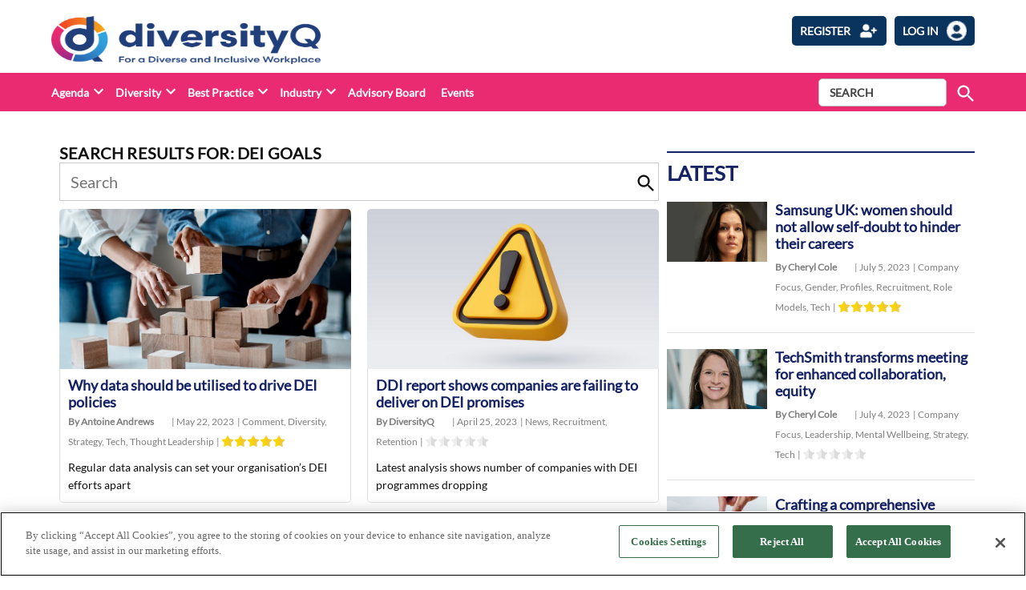

--- FILE ---
content_type: text/html; charset=UTF-8
request_url: https://diversityq.com/?s=DEI+Goals
body_size: 19111
content:
<!doctype html>
<html lang="en-US">
<head>
	<meta charset="UTF-8" />
	<meta name="viewport" content="width=device-width, initial-scale=1" />
	<meta name="robots" content="all">	<link rel="profile" href="https://gmpg.org/xfn/11" />
	            <style type="text/css">.whitepaperform{
            display:none;
            }</style>
            <meta name='robots' content='noindex, follow' />

<!-- Google Tag Manager for WordPress by gtm4wp.com -->
<script data-cfasync="false" data-pagespeed-no-defer>
	var gtm4wp_datalayer_name = "dataLayer";
	var dataLayer = dataLayer || [];
</script>
<!-- End Google Tag Manager for WordPress by gtm4wp.com -->
	<!-- This site is optimized with the Yoast SEO plugin v22.6 - https://yoast.com/wordpress/plugins/seo/ -->
	<title>You searched for DEI Goals - DiversityQ</title>
	<meta property="og:locale" content="en_US" />
	<meta property="og:type" content="article" />
	<meta property="og:title" content="You searched for DEI Goals - DiversityQ" />
	<meta property="og:url" content="https://diversityq.com/search/DEI Goals/" />
	<meta property="og:site_name" content="DiversityQ" />
	<meta name="twitter:card" content="summary_large_image" />
	<meta name="twitter:title" content="You searched for DEI Goals - DiversityQ" />
	<script type="application/ld+json" class="yoast-schema-graph">{"@context":"https://schema.org","@graph":[{"@type":["CollectionPage","SearchResultsPage"],"@id":"https://diversityq.com/?s=DEI%20Goals","url":"https://diversityq.com/?s=DEI%20Goals","name":"You searched for DEI Goals - DiversityQ","isPartOf":{"@id":"https://diversityq.com/#website"},"primaryImageOfPage":{"@id":"#primaryimage"},"image":{"@id":"#primaryimage"},"thumbnailUrl":"https://diversityq-production.s3.amazonaws.com/uploads/2023/05/Why-data-should-be-utilised-to-drive-DEI-policies.jpg","breadcrumb":{"@id":"#breadcrumb"},"inLanguage":"en-US"},{"@type":"ImageObject","inLanguage":"en-US","@id":"#primaryimage","url":"https://diversityq-production.s3.amazonaws.com/uploads/2023/05/Why-data-should-be-utilised-to-drive-DEI-policies.jpg","contentUrl":"https://diversityq-production.s3.amazonaws.com/uploads/2023/05/Why-data-should-be-utilised-to-drive-DEI-policies.jpg","width":800,"height":533,"caption":"DEI"},{"@type":"BreadcrumbList","@id":"#breadcrumb","itemListElement":[{"@type":"ListItem","position":1,"name":"Home","item":"https://diversityq.com/"},{"@type":"ListItem","position":2,"name":"You searched for DEI Goals"}]},{"@type":"WebSite","@id":"https://diversityq.com/#website","url":"https://diversityq.com/","name":"DiversityQ","description":"For a diverse &amp; inclusive workplace","publisher":{"@id":"https://diversityq.com/#organization"},"potentialAction":[{"@type":"SearchAction","target":{"@type":"EntryPoint","urlTemplate":"https://diversityq.com/?s={search_term_string}"},"query-input":"required name=search_term_string"}],"inLanguage":"en-US"},{"@type":"Organization","@id":"https://diversityq.com/#organization","name":"DiversityQ","url":"https://diversityq.com/","logo":{"@type":"ImageObject","inLanguage":"en-US","@id":"https://diversityq.com/#/schema/logo/image/","url":"https://diversityq-production.s3.amazonaws.com/uploads/2023/02/cropped-DQ_RGB_Logo-with-tagline-2_on-white_Cropped-1-1.png","contentUrl":"https://diversityq-production.s3.amazonaws.com/uploads/2023/02/cropped-DQ_RGB_Logo-with-tagline-2_on-white_Cropped-1-1.png","width":2994,"height":683,"caption":"DiversityQ"},"image":{"@id":"https://diversityq.com/#/schema/logo/image/"}}]}</script>
	<!-- / Yoast SEO plugin. -->


<link rel='dns-prefetch' href='//cdn.jsdelivr.net' />
<link rel='dns-prefetch' href='//player.vimeo.com' />
<link rel='dns-prefetch' href='//w.soundcloud.com' />
<link rel='dns-prefetch' href='//www.google.com' />
<link rel='dns-prefetch' href='//cdnjs.cloudflare.com' />
<link rel='dns-prefetch' href='//use.fontawesome.com' />
<link rel='dns-prefetch' href='//diversityq-production.s3.amazonaws.com' />
<link rel="alternate" type="application/rss+xml" title="DiversityQ &raquo; Feed" href="https://diversityq.com/feed/" />
<link rel="alternate" type="application/rss+xml" title="DiversityQ &raquo; Comments Feed" href="https://diversityq.com/comments/feed/" />
<link rel="alternate" type="application/rss+xml" title="DiversityQ &raquo; Search Results for &#8220;DEI Goals&#8221; Feed" href="https://diversityq.com/search/DEI+Goals/feed/rss2/" />
<script type="text/javascript">
/* <![CDATA[ */
window._wpemojiSettings = {"baseUrl":"https:\/\/s.w.org\/images\/core\/emoji\/15.0.3\/72x72\/","ext":".png","svgUrl":"https:\/\/s.w.org\/images\/core\/emoji\/15.0.3\/svg\/","svgExt":".svg","source":{"concatemoji":"https:\/\/diversityq.com\/wp\/wp-includes\/js\/wp-emoji-release.min.js?ver=6.5.2"}};
/*! This file is auto-generated */
!function(i,n){var o,s,e;function c(e){try{var t={supportTests:e,timestamp:(new Date).valueOf()};sessionStorage.setItem(o,JSON.stringify(t))}catch(e){}}function p(e,t,n){e.clearRect(0,0,e.canvas.width,e.canvas.height),e.fillText(t,0,0);var t=new Uint32Array(e.getImageData(0,0,e.canvas.width,e.canvas.height).data),r=(e.clearRect(0,0,e.canvas.width,e.canvas.height),e.fillText(n,0,0),new Uint32Array(e.getImageData(0,0,e.canvas.width,e.canvas.height).data));return t.every(function(e,t){return e===r[t]})}function u(e,t,n){switch(t){case"flag":return n(e,"\ud83c\udff3\ufe0f\u200d\u26a7\ufe0f","\ud83c\udff3\ufe0f\u200b\u26a7\ufe0f")?!1:!n(e,"\ud83c\uddfa\ud83c\uddf3","\ud83c\uddfa\u200b\ud83c\uddf3")&&!n(e,"\ud83c\udff4\udb40\udc67\udb40\udc62\udb40\udc65\udb40\udc6e\udb40\udc67\udb40\udc7f","\ud83c\udff4\u200b\udb40\udc67\u200b\udb40\udc62\u200b\udb40\udc65\u200b\udb40\udc6e\u200b\udb40\udc67\u200b\udb40\udc7f");case"emoji":return!n(e,"\ud83d\udc26\u200d\u2b1b","\ud83d\udc26\u200b\u2b1b")}return!1}function f(e,t,n){var r="undefined"!=typeof WorkerGlobalScope&&self instanceof WorkerGlobalScope?new OffscreenCanvas(300,150):i.createElement("canvas"),a=r.getContext("2d",{willReadFrequently:!0}),o=(a.textBaseline="top",a.font="600 32px Arial",{});return e.forEach(function(e){o[e]=t(a,e,n)}),o}function t(e){var t=i.createElement("script");t.src=e,t.defer=!0,i.head.appendChild(t)}"undefined"!=typeof Promise&&(o="wpEmojiSettingsSupports",s=["flag","emoji"],n.supports={everything:!0,everythingExceptFlag:!0},e=new Promise(function(e){i.addEventListener("DOMContentLoaded",e,{once:!0})}),new Promise(function(t){var n=function(){try{var e=JSON.parse(sessionStorage.getItem(o));if("object"==typeof e&&"number"==typeof e.timestamp&&(new Date).valueOf()<e.timestamp+604800&&"object"==typeof e.supportTests)return e.supportTests}catch(e){}return null}();if(!n){if("undefined"!=typeof Worker&&"undefined"!=typeof OffscreenCanvas&&"undefined"!=typeof URL&&URL.createObjectURL&&"undefined"!=typeof Blob)try{var e="postMessage("+f.toString()+"("+[JSON.stringify(s),u.toString(),p.toString()].join(",")+"));",r=new Blob([e],{type:"text/javascript"}),a=new Worker(URL.createObjectURL(r),{name:"wpTestEmojiSupports"});return void(a.onmessage=function(e){c(n=e.data),a.terminate(),t(n)})}catch(e){}c(n=f(s,u,p))}t(n)}).then(function(e){for(var t in e)n.supports[t]=e[t],n.supports.everything=n.supports.everything&&n.supports[t],"flag"!==t&&(n.supports.everythingExceptFlag=n.supports.everythingExceptFlag&&n.supports[t]);n.supports.everythingExceptFlag=n.supports.everythingExceptFlag&&!n.supports.flag,n.DOMReady=!1,n.readyCallback=function(){n.DOMReady=!0}}).then(function(){return e}).then(function(){var e;n.supports.everything||(n.readyCallback(),(e=n.source||{}).concatemoji?t(e.concatemoji):e.wpemoji&&e.twemoji&&(t(e.twemoji),t(e.wpemoji)))}))}((window,document),window._wpemojiSettings);
/* ]]> */
</script>
<style id='wp-emoji-styles-inline-css' type='text/css'>

	img.wp-smiley, img.emoji {
		display: inline !important;
		border: none !important;
		box-shadow: none !important;
		height: 1em !important;
		width: 1em !important;
		margin: 0 0.07em !important;
		vertical-align: -0.1em !important;
		background: none !important;
		padding: 0 !important;
	}
</style>
<link rel='stylesheet' id='wp-block-library-css' href='https://diversityq.com/wp/wp-includes/css/dist/block-library/style.min.css?ver=6.5.2' type='text/css' media='all' />
<style id='wp-block-library-theme-inline-css' type='text/css'>
.wp-block-audio figcaption{color:#555;font-size:13px;text-align:center}.is-dark-theme .wp-block-audio figcaption{color:#ffffffa6}.wp-block-audio{margin:0 0 1em}.wp-block-code{border:1px solid #ccc;border-radius:4px;font-family:Menlo,Consolas,monaco,monospace;padding:.8em 1em}.wp-block-embed figcaption{color:#555;font-size:13px;text-align:center}.is-dark-theme .wp-block-embed figcaption{color:#ffffffa6}.wp-block-embed{margin:0 0 1em}.blocks-gallery-caption{color:#555;font-size:13px;text-align:center}.is-dark-theme .blocks-gallery-caption{color:#ffffffa6}.wp-block-image figcaption{color:#555;font-size:13px;text-align:center}.is-dark-theme .wp-block-image figcaption{color:#ffffffa6}.wp-block-image{margin:0 0 1em}.wp-block-pullquote{border-bottom:4px solid;border-top:4px solid;color:currentColor;margin-bottom:1.75em}.wp-block-pullquote cite,.wp-block-pullquote footer,.wp-block-pullquote__citation{color:currentColor;font-size:.8125em;font-style:normal;text-transform:uppercase}.wp-block-quote{border-left:.25em solid;margin:0 0 1.75em;padding-left:1em}.wp-block-quote cite,.wp-block-quote footer{color:currentColor;font-size:.8125em;font-style:normal;position:relative}.wp-block-quote.has-text-align-right{border-left:none;border-right:.25em solid;padding-left:0;padding-right:1em}.wp-block-quote.has-text-align-center{border:none;padding-left:0}.wp-block-quote.is-large,.wp-block-quote.is-style-large,.wp-block-quote.is-style-plain{border:none}.wp-block-search .wp-block-search__label{font-weight:700}.wp-block-search__button{border:1px solid #ccc;padding:.375em .625em}:where(.wp-block-group.has-background){padding:1.25em 2.375em}.wp-block-separator.has-css-opacity{opacity:.4}.wp-block-separator{border:none;border-bottom:2px solid;margin-left:auto;margin-right:auto}.wp-block-separator.has-alpha-channel-opacity{opacity:1}.wp-block-separator:not(.is-style-wide):not(.is-style-dots){width:100px}.wp-block-separator.has-background:not(.is-style-dots){border-bottom:none;height:1px}.wp-block-separator.has-background:not(.is-style-wide):not(.is-style-dots){height:2px}.wp-block-table{margin:0 0 1em}.wp-block-table td,.wp-block-table th{word-break:normal}.wp-block-table figcaption{color:#555;font-size:13px;text-align:center}.is-dark-theme .wp-block-table figcaption{color:#ffffffa6}.wp-block-video figcaption{color:#555;font-size:13px;text-align:center}.is-dark-theme .wp-block-video figcaption{color:#ffffffa6}.wp-block-video{margin:0 0 1em}.wp-block-template-part.has-background{margin-bottom:0;margin-top:0;padding:1.25em 2.375em}
</style>
<style id='classic-theme-styles-inline-css' type='text/css'>
/*! This file is auto-generated */
.wp-block-button__link{color:#fff;background-color:#32373c;border-radius:9999px;box-shadow:none;text-decoration:none;padding:calc(.667em + 2px) calc(1.333em + 2px);font-size:1.125em}.wp-block-file__button{background:#32373c;color:#fff;text-decoration:none}
</style>
<style id='global-styles-inline-css' type='text/css'>
body{--wp--preset--color--black: #000000;--wp--preset--color--cyan-bluish-gray: #abb8c3;--wp--preset--color--white: #FFFFFF;--wp--preset--color--pale-pink: #f78da7;--wp--preset--color--vivid-red: #cf2e2e;--wp--preset--color--luminous-vivid-orange: #ff6900;--wp--preset--color--luminous-vivid-amber: #fcb900;--wp--preset--color--light-green-cyan: #7bdcb5;--wp--preset--color--vivid-green-cyan: #00d084;--wp--preset--color--pale-cyan-blue: #8ed1fc;--wp--preset--color--vivid-cyan-blue: #0693e3;--wp--preset--color--vivid-purple: #9b51e0;--wp--preset--color--primary: #3366ff;--wp--preset--color--primary-variation: #0b3ed7;--wp--preset--color--secondary: #666666;--wp--preset--color--secondary-variation: #3e3e3e;--wp--preset--color--dark-gray: #111111;--wp--preset--color--medium-gray: #767676;--wp--preset--color--light-gray: #EEEEEE;--wp--preset--gradient--vivid-cyan-blue-to-vivid-purple: linear-gradient(135deg,rgba(6,147,227,1) 0%,rgb(155,81,224) 100%);--wp--preset--gradient--light-green-cyan-to-vivid-green-cyan: linear-gradient(135deg,rgb(122,220,180) 0%,rgb(0,208,130) 100%);--wp--preset--gradient--luminous-vivid-amber-to-luminous-vivid-orange: linear-gradient(135deg,rgba(252,185,0,1) 0%,rgba(255,105,0,1) 100%);--wp--preset--gradient--luminous-vivid-orange-to-vivid-red: linear-gradient(135deg,rgba(255,105,0,1) 0%,rgb(207,46,46) 100%);--wp--preset--gradient--very-light-gray-to-cyan-bluish-gray: linear-gradient(135deg,rgb(238,238,238) 0%,rgb(169,184,195) 100%);--wp--preset--gradient--cool-to-warm-spectrum: linear-gradient(135deg,rgb(74,234,220) 0%,rgb(151,120,209) 20%,rgb(207,42,186) 40%,rgb(238,44,130) 60%,rgb(251,105,98) 80%,rgb(254,248,76) 100%);--wp--preset--gradient--blush-light-purple: linear-gradient(135deg,rgb(255,206,236) 0%,rgb(152,150,240) 100%);--wp--preset--gradient--blush-bordeaux: linear-gradient(135deg,rgb(254,205,165) 0%,rgb(254,45,45) 50%,rgb(107,0,62) 100%);--wp--preset--gradient--luminous-dusk: linear-gradient(135deg,rgb(255,203,112) 0%,rgb(199,81,192) 50%,rgb(65,88,208) 100%);--wp--preset--gradient--pale-ocean: linear-gradient(135deg,rgb(255,245,203) 0%,rgb(182,227,212) 50%,rgb(51,167,181) 100%);--wp--preset--gradient--electric-grass: linear-gradient(135deg,rgb(202,248,128) 0%,rgb(113,206,126) 100%);--wp--preset--gradient--midnight: linear-gradient(135deg,rgb(2,3,129) 0%,rgb(40,116,252) 100%);--wp--preset--gradient--grad-1: linear-gradient( 135deg, rgb( 51, 102, 255) 0%, rgb( 11, 62, 215) 100% );--wp--preset--gradient--grad-2: linear-gradient( 135deg, rgb( 102, 102, 102) 0%, rgb( 62, 62, 62) 100% );--wp--preset--gradient--grad-3: linear-gradient( 135deg, rgb( 17, 17, 17 ) 0%, rgb( 85, 85, 85 ) 100% );--wp--preset--gradient--grad-4: linear-gradient( 135deg, rgb( 68, 68, 68 ) 0%, rgb( 136, 136, 136 ) 100% );--wp--preset--gradient--grad-5: linear-gradient( 135deg, rgb( 119, 119, 119 ) 0%, rgb( 221, 221, 221 ) 100% );--wp--preset--gradient--grad-6: linear-gradient( 135deg, rgb( 221, 221, 221 ) 0%, rgb( 255, 255, 255 ) 100% );--wp--preset--font-size--small: 16px;--wp--preset--font-size--medium: 20px;--wp--preset--font-size--large: 36px;--wp--preset--font-size--x-large: 42px;--wp--preset--font-size--normal: 20px;--wp--preset--font-size--huge: 44px;--wp--preset--spacing--20: 0.44rem;--wp--preset--spacing--30: 0.67rem;--wp--preset--spacing--40: 1rem;--wp--preset--spacing--50: 1.5rem;--wp--preset--spacing--60: 2.25rem;--wp--preset--spacing--70: 3.38rem;--wp--preset--spacing--80: 5.06rem;--wp--preset--shadow--natural: 6px 6px 9px rgba(0, 0, 0, 0.2);--wp--preset--shadow--deep: 12px 12px 50px rgba(0, 0, 0, 0.4);--wp--preset--shadow--sharp: 6px 6px 0px rgba(0, 0, 0, 0.2);--wp--preset--shadow--outlined: 6px 6px 0px -3px rgba(255, 255, 255, 1), 6px 6px rgba(0, 0, 0, 1);--wp--preset--shadow--crisp: 6px 6px 0px rgba(0, 0, 0, 1);}:where(.is-layout-flex){gap: 0.5em;}:where(.is-layout-grid){gap: 0.5em;}body .is-layout-flow > .alignleft{float: left;margin-inline-start: 0;margin-inline-end: 2em;}body .is-layout-flow > .alignright{float: right;margin-inline-start: 2em;margin-inline-end: 0;}body .is-layout-flow > .aligncenter{margin-left: auto !important;margin-right: auto !important;}body .is-layout-constrained > .alignleft{float: left;margin-inline-start: 0;margin-inline-end: 2em;}body .is-layout-constrained > .alignright{float: right;margin-inline-start: 2em;margin-inline-end: 0;}body .is-layout-constrained > .aligncenter{margin-left: auto !important;margin-right: auto !important;}body .is-layout-constrained > :where(:not(.alignleft):not(.alignright):not(.alignfull)){max-width: var(--wp--style--global--content-size);margin-left: auto !important;margin-right: auto !important;}body .is-layout-constrained > .alignwide{max-width: var(--wp--style--global--wide-size);}body .is-layout-flex{display: flex;}body .is-layout-flex{flex-wrap: wrap;align-items: center;}body .is-layout-flex > *{margin: 0;}body .is-layout-grid{display: grid;}body .is-layout-grid > *{margin: 0;}:where(.wp-block-columns.is-layout-flex){gap: 2em;}:where(.wp-block-columns.is-layout-grid){gap: 2em;}:where(.wp-block-post-template.is-layout-flex){gap: 1.25em;}:where(.wp-block-post-template.is-layout-grid){gap: 1.25em;}.has-black-color{color: var(--wp--preset--color--black) !important;}.has-cyan-bluish-gray-color{color: var(--wp--preset--color--cyan-bluish-gray) !important;}.has-white-color{color: var(--wp--preset--color--white) !important;}.has-pale-pink-color{color: var(--wp--preset--color--pale-pink) !important;}.has-vivid-red-color{color: var(--wp--preset--color--vivid-red) !important;}.has-luminous-vivid-orange-color{color: var(--wp--preset--color--luminous-vivid-orange) !important;}.has-luminous-vivid-amber-color{color: var(--wp--preset--color--luminous-vivid-amber) !important;}.has-light-green-cyan-color{color: var(--wp--preset--color--light-green-cyan) !important;}.has-vivid-green-cyan-color{color: var(--wp--preset--color--vivid-green-cyan) !important;}.has-pale-cyan-blue-color{color: var(--wp--preset--color--pale-cyan-blue) !important;}.has-vivid-cyan-blue-color{color: var(--wp--preset--color--vivid-cyan-blue) !important;}.has-vivid-purple-color{color: var(--wp--preset--color--vivid-purple) !important;}.has-black-background-color{background-color: var(--wp--preset--color--black) !important;}.has-cyan-bluish-gray-background-color{background-color: var(--wp--preset--color--cyan-bluish-gray) !important;}.has-white-background-color{background-color: var(--wp--preset--color--white) !important;}.has-pale-pink-background-color{background-color: var(--wp--preset--color--pale-pink) !important;}.has-vivid-red-background-color{background-color: var(--wp--preset--color--vivid-red) !important;}.has-luminous-vivid-orange-background-color{background-color: var(--wp--preset--color--luminous-vivid-orange) !important;}.has-luminous-vivid-amber-background-color{background-color: var(--wp--preset--color--luminous-vivid-amber) !important;}.has-light-green-cyan-background-color{background-color: var(--wp--preset--color--light-green-cyan) !important;}.has-vivid-green-cyan-background-color{background-color: var(--wp--preset--color--vivid-green-cyan) !important;}.has-pale-cyan-blue-background-color{background-color: var(--wp--preset--color--pale-cyan-blue) !important;}.has-vivid-cyan-blue-background-color{background-color: var(--wp--preset--color--vivid-cyan-blue) !important;}.has-vivid-purple-background-color{background-color: var(--wp--preset--color--vivid-purple) !important;}.has-black-border-color{border-color: var(--wp--preset--color--black) !important;}.has-cyan-bluish-gray-border-color{border-color: var(--wp--preset--color--cyan-bluish-gray) !important;}.has-white-border-color{border-color: var(--wp--preset--color--white) !important;}.has-pale-pink-border-color{border-color: var(--wp--preset--color--pale-pink) !important;}.has-vivid-red-border-color{border-color: var(--wp--preset--color--vivid-red) !important;}.has-luminous-vivid-orange-border-color{border-color: var(--wp--preset--color--luminous-vivid-orange) !important;}.has-luminous-vivid-amber-border-color{border-color: var(--wp--preset--color--luminous-vivid-amber) !important;}.has-light-green-cyan-border-color{border-color: var(--wp--preset--color--light-green-cyan) !important;}.has-vivid-green-cyan-border-color{border-color: var(--wp--preset--color--vivid-green-cyan) !important;}.has-pale-cyan-blue-border-color{border-color: var(--wp--preset--color--pale-cyan-blue) !important;}.has-vivid-cyan-blue-border-color{border-color: var(--wp--preset--color--vivid-cyan-blue) !important;}.has-vivid-purple-border-color{border-color: var(--wp--preset--color--vivid-purple) !important;}.has-vivid-cyan-blue-to-vivid-purple-gradient-background{background: var(--wp--preset--gradient--vivid-cyan-blue-to-vivid-purple) !important;}.has-light-green-cyan-to-vivid-green-cyan-gradient-background{background: var(--wp--preset--gradient--light-green-cyan-to-vivid-green-cyan) !important;}.has-luminous-vivid-amber-to-luminous-vivid-orange-gradient-background{background: var(--wp--preset--gradient--luminous-vivid-amber-to-luminous-vivid-orange) !important;}.has-luminous-vivid-orange-to-vivid-red-gradient-background{background: var(--wp--preset--gradient--luminous-vivid-orange-to-vivid-red) !important;}.has-very-light-gray-to-cyan-bluish-gray-gradient-background{background: var(--wp--preset--gradient--very-light-gray-to-cyan-bluish-gray) !important;}.has-cool-to-warm-spectrum-gradient-background{background: var(--wp--preset--gradient--cool-to-warm-spectrum) !important;}.has-blush-light-purple-gradient-background{background: var(--wp--preset--gradient--blush-light-purple) !important;}.has-blush-bordeaux-gradient-background{background: var(--wp--preset--gradient--blush-bordeaux) !important;}.has-luminous-dusk-gradient-background{background: var(--wp--preset--gradient--luminous-dusk) !important;}.has-pale-ocean-gradient-background{background: var(--wp--preset--gradient--pale-ocean) !important;}.has-electric-grass-gradient-background{background: var(--wp--preset--gradient--electric-grass) !important;}.has-midnight-gradient-background{background: var(--wp--preset--gradient--midnight) !important;}.has-small-font-size{font-size: var(--wp--preset--font-size--small) !important;}.has-medium-font-size{font-size: var(--wp--preset--font-size--medium) !important;}.has-large-font-size{font-size: var(--wp--preset--font-size--large) !important;}.has-x-large-font-size{font-size: var(--wp--preset--font-size--x-large) !important;}
.wp-block-navigation a:where(:not(.wp-element-button)){color: inherit;}
:where(.wp-block-post-template.is-layout-flex){gap: 1.25em;}:where(.wp-block-post-template.is-layout-grid){gap: 1.25em;}
:where(.wp-block-columns.is-layout-flex){gap: 2em;}:where(.wp-block-columns.is-layout-grid){gap: 2em;}
.wp-block-pullquote{font-size: 1.5em;line-height: 1.6;}
</style>
<link rel='stylesheet' id='newspack-blocks-block-styles-stylesheet-css' href='https://diversityq.com/app/plugins/newspack-blocks/dist/block_styles.css?ver=1.8.1' type='text/css' media='all' />
<link rel='stylesheet' id='bootstrap-css' href='https://diversityq.com/app/plugins/whitepaper-plugin/assets/bootstrap.css?ver=6.5.2' type='text/css' media='all' />
<link rel='stylesheet' id='mypluginstyle-css' href='https://diversityq.com/app/plugins/whitepaper-plugin/assets/mystyle.css?v=1.0.1&#038;ver=6.5.2' type='text/css' media='all' />
<link rel='stylesheet' id='download-style-css' href='https://diversityq.com/app/plugins/whitepaper-plugin/assets/mystyle.css?ver=6.5.2' type='text/css' media='all' />
<style id='download-style-inline-css' type='text/css'>

                .mainstyling_wrapper input[type=email], .mainstyling_wrapper input[type=password], .mainstyling_wrapper input[type=tel], .mainstyling_wrapper input[type=text], .mainstyling_wrapper select, textarea {
                        border: 2px solid  !important;
                }
                .mainstyling_wrapper .gform_page_footer input.button {
                    border: 2px solid  !important;
                    background:  !important;
                }
                .mainstyling_wrapper .gform_button.button , #login_signup_button{
                    border: 2px solid  !important;
                    background:  !important;
                }
                .mainstyling_wrapper .gf_step.gf_step_active {
                    background:  !important;
                }
                .mainstyling_wrapper .gf_step {
                    border: 2px solid  !important;
                }
                .whitepapertitleandexcerpt{
                    background:  !important;
                }
                .sponsor-main-button{
                    border: 2px solid  !important;
                    background:  !important;
                }
                .checkboxstyle .gfield_checkbox label:hover {
                    background:  !important;
                }
                .checkboxstyle .gfield_checkbox label {
                    border: 1px solid  !important; 
                }
                .checkboxstyle .gfield_checkbox input[type='checkbox']:checked + label, .Checked + label {
                    background:  !important;
                }
                
</style>
<link rel='stylesheet' id='splide-slider-css' href='https://diversityq.com/app/themes/bonhill-theme-divq/splide-slider/dist/css/splide.min.css?ver=6.5.2' type='text/css' media='all' />
<link rel='stylesheet' id='newspack-style-css' href='https://diversityq.com/app/themes/bonhill-theme-divq/style.css?ver=1.0.3' type='text/css' media='all' />
<link rel='stylesheet' id='newspack-print-style-css' href='https://diversityq.com/app/themes/bonhill-theme/styles/print.css?ver=1.0.3' type='text/css' media='print' />
<link rel='stylesheet' id='bootstrap-grid-css' href='https://cdnjs.cloudflare.com/ajax/libs/twitter-bootstrap/4.4.1/css/bootstrap-grid.css?ver=6.5.2' type='text/css' media='all' />
<link rel='stylesheet' id='tablepress-default-css' href='https://diversityq.com/app/plugins/tablepress/css/build/default.css?ver=2.3.1' type='text/css' media='all' />
<link rel='stylesheet' id='font-awesome-official-css' href='https://use.fontawesome.com/releases/v5.15.4/css/all.css' type='text/css' media='all' integrity="sha384-DyZ88mC6Up2uqS4h/KRgHuoeGwBcD4Ng9SiP4dIRy0EXTlnuz47vAwmeGwVChigm" crossorigin="anonymous" />
<link rel='stylesheet' id='font-awesome-official-v4shim-css' href='https://use.fontawesome.com/releases/v5.15.4/css/v4-shims.css' type='text/css' media='all' integrity="sha384-Vq76wejb3QJM4nDatBa5rUOve+9gkegsjCebvV/9fvXlGWo4HCMR4cJZjjcF6Viv" crossorigin="anonymous" />
<style id='font-awesome-official-v4shim-inline-css' type='text/css'>
@font-face {
font-family: "FontAwesome";
font-display: block;
src: url("https://use.fontawesome.com/releases/v5.15.4/webfonts/fa-brands-400.eot"),
		url("https://use.fontawesome.com/releases/v5.15.4/webfonts/fa-brands-400.eot?#iefix") format("embedded-opentype"),
		url("https://use.fontawesome.com/releases/v5.15.4/webfonts/fa-brands-400.woff2") format("woff2"),
		url("https://use.fontawesome.com/releases/v5.15.4/webfonts/fa-brands-400.woff") format("woff"),
		url("https://use.fontawesome.com/releases/v5.15.4/webfonts/fa-brands-400.ttf") format("truetype"),
		url("https://use.fontawesome.com/releases/v5.15.4/webfonts/fa-brands-400.svg#fontawesome") format("svg");
}

@font-face {
font-family: "FontAwesome";
font-display: block;
src: url("https://use.fontawesome.com/releases/v5.15.4/webfonts/fa-solid-900.eot"),
		url("https://use.fontawesome.com/releases/v5.15.4/webfonts/fa-solid-900.eot?#iefix") format("embedded-opentype"),
		url("https://use.fontawesome.com/releases/v5.15.4/webfonts/fa-solid-900.woff2") format("woff2"),
		url("https://use.fontawesome.com/releases/v5.15.4/webfonts/fa-solid-900.woff") format("woff"),
		url("https://use.fontawesome.com/releases/v5.15.4/webfonts/fa-solid-900.ttf") format("truetype"),
		url("https://use.fontawesome.com/releases/v5.15.4/webfonts/fa-solid-900.svg#fontawesome") format("svg");
}

@font-face {
font-family: "FontAwesome";
font-display: block;
src: url("https://use.fontawesome.com/releases/v5.15.4/webfonts/fa-regular-400.eot"),
		url("https://use.fontawesome.com/releases/v5.15.4/webfonts/fa-regular-400.eot?#iefix") format("embedded-opentype"),
		url("https://use.fontawesome.com/releases/v5.15.4/webfonts/fa-regular-400.woff2") format("woff2"),
		url("https://use.fontawesome.com/releases/v5.15.4/webfonts/fa-regular-400.woff") format("woff"),
		url("https://use.fontawesome.com/releases/v5.15.4/webfonts/fa-regular-400.ttf") format("truetype"),
		url("https://use.fontawesome.com/releases/v5.15.4/webfonts/fa-regular-400.svg#fontawesome") format("svg");
unicode-range: U+F004-F005,U+F007,U+F017,U+F022,U+F024,U+F02E,U+F03E,U+F044,U+F057-F059,U+F06E,U+F070,U+F075,U+F07B-F07C,U+F080,U+F086,U+F089,U+F094,U+F09D,U+F0A0,U+F0A4-F0A7,U+F0C5,U+F0C7-F0C8,U+F0E0,U+F0EB,U+F0F3,U+F0F8,U+F0FE,U+F111,U+F118-F11A,U+F11C,U+F133,U+F144,U+F146,U+F14A,U+F14D-F14E,U+F150-F152,U+F15B-F15C,U+F164-F165,U+F185-F186,U+F191-F192,U+F1AD,U+F1C1-F1C9,U+F1CD,U+F1D8,U+F1E3,U+F1EA,U+F1F6,U+F1F9,U+F20A,U+F247-F249,U+F24D,U+F254-F25B,U+F25D,U+F267,U+F271-F274,U+F279,U+F28B,U+F28D,U+F2B5-F2B6,U+F2B9,U+F2BB,U+F2BD,U+F2C1-F2C2,U+F2D0,U+F2D2,U+F2DC,U+F2ED,U+F328,U+F358-F35B,U+F3A5,U+F3D1,U+F410,U+F4AD;
}
</style>
<script type="text/javascript" id="bh_registration-js-extra">
/* <![CDATA[ */
var settings = {"ajaxurl":"https:\/\/diversityq.com\/wp\/wp-admin\/admin-ajax.php","redirecturls":{"registration":"https:\/\/diversityq.com\/thank-you\/","login":"https:\/\/diversityq.com\/communication-preferences\/","reset-request":"","reset-password":"","newsletters":"https:\/\/diversityq.com\/thank-you-communication-preferences\/"}};
/* ]]> */
</script>
<script type="text/javascript" src="https://diversityq.com/app/plugins/bh-registration/classes/../js/app.js?ver=4.1.10" id="bh_registration-js"></script>
<script type="text/javascript" src="https://cdn.jsdelivr.net/npm/intl-tel-input@18.1.1/build/js/intlTelInput.min.js?ver=4.1.10" id="int-phone-number-script-js"></script>
<script type="text/javascript" src="https://diversityq.com/wp/wp-includes/js/jquery/jquery.min.js?ver=3.7.1" id="jquery-core-js"></script>
<script type="text/javascript" src="https://diversityq.com/wp/wp-includes/js/jquery/jquery-migrate.min.js?ver=3.4.1" id="jquery-migrate-js"></script>
<script type="text/javascript" src="https://diversityq.com/app/themes/bonhill-theme-divq/js/esgglobal.js?ver=6.5.2" id="esg-script-js"></script>
<script type="text/javascript" src="https://diversityq.com/app/themes/bonhill-theme-divq/js/js.cookie.js?ver=6.5.2" id="cookie-script-js"></script>
<script type="text/javascript" src="https://diversityq.com/app/themes/bonhill-theme-divq/splide-slider/dist/js/splide.min.js?ver=6.5.2" id="splide-slider-js"></script>
<script type="text/javascript" src="https://diversityq.com/app/themes/bonhill-theme-divq/js/splide-extension-auto-scroll.min.js?ver=6.5.2" id="splide-slider-autoplay-js"></script>
<script type="text/javascript" src="https://diversityq.com/app/themes/bonhill-theme/js/site.js?ver=6.5.2" id="header-script-js"></script>
<link rel="https://api.w.org/" href="https://diversityq.com/wp-json/" /><link rel="EditURI" type="application/rsd+xml" title="RSD" href="https://diversityq.com/wp/xmlrpc.php?rsd" />
<meta name="generator" content="WordPress 6.5.2" />
		<!-- Custom Logo: hide header text -->
		<style id="custom-logo-css" type="text/css">
			.site-title {
				position: absolute;
				clip: rect(1px, 1px, 1px, 1px);
			}
		</style>
		<!-- site-navigation-element Schema optimized by Schema Pro --><script type="application/ld+json">{"@context":"https:\/\/schema.org","@graph":[{"@context":"https:\/\/schema.org","@type":"SiteNavigationElement","id":"site-navigation","name":"Agenda","url":"https:\/\/diversityq.com\/agenda\/"},{"@context":"https:\/\/schema.org","@type":"SiteNavigationElement","id":"site-navigation","name":"News","url":"https:\/\/diversityq.com\/agenda\/news\/"},{"@context":"https:\/\/schema.org","@type":"SiteNavigationElement","id":"site-navigation","name":"Comment","url":"https:\/\/diversityq.com\/agenda\/comment\/"},{"@context":"https:\/\/schema.org","@type":"SiteNavigationElement","id":"site-navigation","name":"Features","url":"https:\/\/diversityq.com\/agenda\/features-news\/"},{"@context":"https:\/\/schema.org","@type":"SiteNavigationElement","id":"site-navigation","name":"Profiles","url":"https:\/\/diversityq.com\/agenda\/profiles\/"},{"@context":"https:\/\/schema.org","@type":"SiteNavigationElement","id":"site-navigation","name":"Company Focus","url":"https:\/\/diversityq.com\/agenda\/profiles\/company-focus\/"},{"@context":"https:\/\/schema.org","@type":"SiteNavigationElement","id":"site-navigation","name":"Role Models","url":"https:\/\/diversityq.com\/agenda\/profiles\/role-models\/"},{"@context":"https:\/\/schema.org","@type":"SiteNavigationElement","id":"site-navigation","name":"Diversity","url":"https:\/\/diversityq.com\/diversity\/"},{"@context":"https:\/\/schema.org","@type":"SiteNavigationElement","id":"site-navigation","name":"Age","url":"https:\/\/diversityq.com\/diversity\/age\/"},{"@context":"https:\/\/schema.org","@type":"SiteNavigationElement","id":"site-navigation","name":"Disability","url":"https:\/\/diversityq.com\/diversity\/disability\/"},{"@context":"https:\/\/schema.org","@type":"SiteNavigationElement","id":"site-navigation","name":"Faith","url":"https:\/\/diversityq.com\/diversity\/faith\/"},{"@context":"https:\/\/schema.org","@type":"SiteNavigationElement","id":"site-navigation","name":"Gender","url":"https:\/\/diversityq.com\/diversity\/gender\/"},{"@context":"https:\/\/schema.org","@type":"SiteNavigationElement","id":"site-navigation","name":"LGBT+","url":"https:\/\/diversityq.com\/diversity\/lgbt\/"},{"@context":"https:\/\/schema.org","@type":"SiteNavigationElement","id":"site-navigation","name":"Mental Wellbeing","url":"https:\/\/diversityq.com\/diversity\/mental-health\/"},{"@context":"https:\/\/schema.org","@type":"SiteNavigationElement","id":"site-navigation","name":"Neurodiversity","url":"https:\/\/diversityq.com\/diversity\/neurodiversity\/"},{"@context":"https:\/\/schema.org","@type":"SiteNavigationElement","id":"site-navigation","name":"Race","url":"https:\/\/diversityq.com\/diversity\/race\/"},{"@context":"https:\/\/schema.org","@type":"SiteNavigationElement","id":"site-navigation","name":"Social Mobility","url":"https:\/\/diversityq.com\/diversity\/social-mobility\/"},{"@context":"https:\/\/schema.org","@type":"SiteNavigationElement","id":"site-navigation","name":"Best Practice","url":"https:\/\/diversityq.com\/best-practice\/"},{"@context":"https:\/\/schema.org","@type":"SiteNavigationElement","id":"site-navigation","name":"Development","url":"https:\/\/diversityq.com\/best-practice\/development\/"},{"@context":"https:\/\/schema.org","@type":"SiteNavigationElement","id":"site-navigation","name":"Governance","url":"https:\/\/diversityq.com\/best-practice\/governance\/"},{"@context":"https:\/\/schema.org","@type":"SiteNavigationElement","id":"site-navigation","name":"Leadership","url":"https:\/\/diversityq.com\/best-practice\/leadership\/"},{"@context":"https:\/\/schema.org","@type":"SiteNavigationElement","id":"site-navigation","name":"Recruitment","url":"https:\/\/diversityq.com\/best-practice\/recruitment\/"},{"@context":"https:\/\/schema.org","@type":"SiteNavigationElement","id":"site-navigation","name":"Retention","url":"https:\/\/diversityq.com\/best-practice\/retention\/"},{"@context":"https:\/\/schema.org","@type":"SiteNavigationElement","id":"site-navigation","name":"Strategy","url":"https:\/\/diversityq.com\/best-practice\/strategy\/"},{"@context":"https:\/\/schema.org","@type":"SiteNavigationElement","id":"site-navigation","name":"Industry","url":"https:\/\/diversityq.com\/industry\/"},{"@context":"https:\/\/schema.org","@type":"SiteNavigationElement","id":"site-navigation","name":"Construction","url":"https:\/\/diversityq.com\/industry\/construction\/"},{"@context":"https:\/\/schema.org","@type":"SiteNavigationElement","id":"site-navigation","name":"Energy &amp; Infrastructure","url":"https:\/\/diversityq.com\/industry\/energy-infrastructure\/"},{"@context":"https:\/\/schema.org","@type":"SiteNavigationElement","id":"site-navigation","name":"Engineering","url":"https:\/\/diversityq.com\/industry\/engineering\/"},{"@context":"https:\/\/schema.org","@type":"SiteNavigationElement","id":"site-navigation","name":"Financial Services","url":"https:\/\/diversityq.com\/industry\/financial-services\/"},{"@context":"https:\/\/schema.org","@type":"SiteNavigationElement","id":"site-navigation","name":"Healthcare &amp; Life Sciences","url":"https:\/\/diversityq.com\/industry\/healthcare-life-sciences\/"},{"@context":"https:\/\/schema.org","@type":"SiteNavigationElement","id":"site-navigation","name":"Law","url":"https:\/\/diversityq.com\/industry\/legal\/"},{"@context":"https:\/\/schema.org","@type":"SiteNavigationElement","id":"site-navigation","name":"Media","url":"https:\/\/diversityq.com\/industry\/diversity-and-inclusion-in-the-media-industry\/"},{"@context":"https:\/\/schema.org","@type":"SiteNavigationElement","id":"site-navigation","name":"NHS","url":"https:\/\/diversityq.com\/industry\/nhs\/"},{"@context":"https:\/\/schema.org","@type":"SiteNavigationElement","id":"site-navigation","name":"Public Sector","url":"https:\/\/diversityq.com\/industry\/public-sector\/"},{"@context":"https:\/\/schema.org","@type":"SiteNavigationElement","id":"site-navigation","name":"Private Sector","url":"https:\/\/diversityq.com\/industry\/private-sector\/"},{"@context":"https:\/\/schema.org","@type":"SiteNavigationElement","id":"site-navigation","name":"Retail","url":"https:\/\/diversityq.com\/industry\/retail\/"},{"@context":"https:\/\/schema.org","@type":"SiteNavigationElement","id":"site-navigation","name":"SME","url":"https:\/\/diversityq.com\/industry\/sme\/"},{"@context":"https:\/\/schema.org","@type":"SiteNavigationElement","id":"site-navigation","name":"Tech","url":"https:\/\/diversityq.com\/case-studies\/technology\/"},{"@context":"https:\/\/schema.org","@type":"SiteNavigationElement","id":"site-navigation","name":"Third Sector","url":"https:\/\/diversityq.com\/industry\/third-sector\/"},{"@context":"https:\/\/schema.org","@type":"SiteNavigationElement","id":"site-navigation","name":"Utilities","url":"https:\/\/diversityq.com\/industry\/utilities\/"},{"@context":"https:\/\/schema.org","@type":"SiteNavigationElement","id":"site-navigation","name":"Advisory Board","url":"\/advisory-board\/"},{"@context":"https:\/\/schema.org","@type":"SiteNavigationElement","id":"site-navigation","name":"Events","url":"https:\/\/diversityq.com\/events\/"}]}</script><!-- / site-navigation-element Schema optimized by Schema Pro --><!-- breadcrumb Schema optimized by Schema Pro --><script type="application/ld+json">{"@context":"https:\/\/schema.org","@type":"BreadcrumbList","itemListElement":[{"@type":"ListItem","position":1,"item":{"@id":"https:\/\/diversityq.com\/","name":"Home"}},{"@type":"ListItem","position":2,"item":{"@id":"https:\/\/diversityq.com\/?s=DEI Goals","name":"You searched for DEI Goals"}}]}</script><!-- / breadcrumb Schema optimized by Schema Pro -->
<!-- Google Tag Manager for WordPress by gtm4wp.com -->
<!-- GTM Container placement set to footer -->
<script data-cfasync="false" data-pagespeed-no-defer type="text/javascript">
	var dataLayer_content = {"visitorLoginState":"logged-out","visitorType":"visitor-logged-out","pageTitle":"You searched for DEI Goals - DiversityQ","pagePostType":"search-results","siteSearchTerm":"DEI Goals","siteSearchFrom":"","siteSearchResults":10};
	dataLayer.push( dataLayer_content );
</script>
<script data-cfasync="false">
(function(w,d,s,l,i){w[l]=w[l]||[];w[l].push({'gtm.start':
new Date().getTime(),event:'gtm.js'});var f=d.getElementsByTagName(s)[0],
j=d.createElement(s),dl=l!='dataLayer'?'&l='+l:'';j.async=true;j.src=
'//www.googletagmanager.com/gtm.js?id='+i+dl;f.parentNode.insertBefore(j,f);
})(window,document,'script','dataLayer','GTM-MBJV468');
</script>
<!-- End Google Tag Manager for WordPress by gtm4wp.com -->
	<style type="text/css" id="custom-theme-fonts">
		
			.tags-links span:first-child,
			.cat-links,
			.page-title,
			.highlight-menu .menu-label {
				text-transform: uppercase;
			}
			</style>

			<style id="wpsp-style-frontend"></style>
			<link rel="icon" href="https://diversityq-production.s3.amazonaws.com/uploads/2023/02/cropped-Diversity-Q_RGB-32x32.png" sizes="32x32" />
<link rel="icon" href="https://diversityq-production.s3.amazonaws.com/uploads/2023/02/cropped-Diversity-Q_RGB-192x192.png" sizes="192x192" />
<link rel="apple-touch-icon" href="https://diversityq-production.s3.amazonaws.com/uploads/2023/02/cropped-Diversity-Q_RGB-180x180.png" />
<meta name="msapplication-TileImage" content="https://diversityq-production.s3.amazonaws.com/uploads/2023/02/cropped-Diversity-Q_RGB-270x270.png" />
		<style type="text/css" id="wp-custom-css">
			body.admin-bar header#masthead .header-bottom-section {
    top: 32px !important;
}

.site-info {
    display: none;
}

.sponsorslider {
    padding: 20px 0px;
}

.whitepapertitleandexcerpt {
    background: #152264 !important;
	    padding: 40px;
}

.whitepapertitleandexcerpt h1 {
	margin-top: 0;
}

.whitepapertitleandexcerpt p {
	margin-bottom: 0;
}

#DQ_BB_TOP {
	text-align: center;
}

.top-header {
    text-align: center;
    margin: 20px auto 0px auto;
    width: fit-content;
}

.partner-content-posts-column .wpnbha.columns-4 article, .partner-content-posts-column .wpnbha.columns-4 article:last-of-type {
    flex-basis: calc(33.33% - 16px);
}

.page-template-template-events .top-header, .page-template-template-event-series .top-header, .page-template-template-event-region .top-header, .page-template-template-events-summit .top-header, .page-template-template-events-awards .top-header, .page-template-template-events-content-hub .top-header, .page-template-template-events-sponsors .top-header, .page-template-template-events-gallery .top-header, .page-template-template-events-calendar .top-header {
	display: none;
}

.single .partner-content-sidebar {
    position: -webkit-sticky;
    position: sticky;
    top: 90px;
    margin-top: 20px;
}

.partner-content-homepage {
    border-radius: 5px;
    overflow: hidden;
    border: 1px solid #E0E0E0;
    height: 100%;
}

.partner-content-sidebar {
    border-radius: 5px;
    overflow: hidden;
    border: 1px solid #E0E0E0;
    margin-bottom: 10px;
    padding-bottom: 5px;
}

.partner-content-posts-column > div {
	height: 100%;
}
.partner-content-posts-column > div > div {
	height: 100%;
}

.home-partner-content-column > .wp-block-columns {
    display: flex !important;
    height: 100%;
    margin-bottom: 0 !important;
}

.home-partner-content-column article {
	flex-basis: 100% !important;
	padding-bottom: 0px !important;
}

@media only screen and (max-width: 700px) {
	.home-partner-content-column {
		margin-right: 0;
	}
}

@media only screen and (max-width: 782px) {
	.wp-block-columns {
    min-width: 100% !important;
    display: block !important;
}
	.wp-block-columns article {
		padding-bottom: 20px;
	}
}

.splide__slide {
    background-repeat: no-repeat !important;
    background-size: contain !important;
    background-position: center !important;
}

/* .header-bottom-section {
	width: 100% !important;
} */

a.subscribe.login.sub, a.subscribe.logout {
    display: flex !important;
    justify-content: center;
}

.header-bottom-section img.log-in-img {
    width: 25px;
    height: 25px;
}		</style>
		
	<script async src="https://securepubads.g.doubleclick.net/tag/js/gpt.js"></script>
	<script>
	window.googletag = window.googletag || {cmd: []};
	googletag.cmd.push(function() {

		var billboard = googletag.sizeMapping()
			.addSize([990,0], [[970, 250], [970, 90], [766, 66], [728, 90], [729, 90], [1, 1]]) //wider than 990
			.addSize([790, 0], [[728, 90], [1, 1]]) //wider than 790
			.addSize([748, 0], [[728, 90], [729, 90], [1, 1]]) //wider than 728
			.addSize([490, 0], [[468, 60], [320, 50], [300,75], [300, 50], [1, 1]]) //wider than 490
			.addSize([0, 0], [[320, 50], [300,75], [300, 50], [1, 1]]) //less than 490
			.build();

		googletag.defineSlot('/22253468549,22866627345/DQ/DQ_BB/DQ_BB_TOP', [[320, 50], [970, 250], [728, 90], [970, 90]], 'DQ_BB_TOP').defineSizeMapping(billboard).addService(googletag.pubads());
		googletag.defineSlot('/22253468549,22866627345/DQ/DQ_NATIVE', [[1, 1], 'fluid'], 'DQ_NATIVE').addService(googletag.pubads());
		googletag.defineSlot('/22253468549,22866627345/DQ/DQ_NATIVE', [[1, 1], 'fluid'], 'DQ_NATIVE_1').setTargeting('pos', ['1']).addService(googletag.pubads());
		googletag.defineSlot('/22253468549,22866627345/DQ/DQ_NATIVE', [[1, 1], 'fluid'], 'DQ_NATIVE_2').setTargeting('pos', ['2']).addService(googletag.pubads());
		googletag.pubads().enableSingleRequest();
		googletag.pubads().collapseEmptyDivs();
		googletag.enableServices();
		googletag.pubads()
			.setTargeting('stubbenedge_domain', ['diversityq.com'])
			.setTargeting('SiteName', ['DiversityQ'])
			.setTargeting('PagePostType', [''])
			.setTargeting('primaryCategory', ['thought-leadership'])
			.setTargeting('Categories', [''])
			.setTargeting('Tags', ['communication, data, dei-strategy, diverse-talent, diversity-and-inclusion, employee-data, inclusive-culture, recruitment, retention, underrepresented-groups, '])
			.setTargeting('postID', ['0'])
			.setTargeting('PagePostDate', ['22 May 2023'])
			.setTargeting('partner', [''])
	});
	</script>

	<script src="https://pagination.js.org/dist/2.1.5/pagination.js"></script>
	
	<link href="https://diversityq.com/app/themes/bonhill-theme-divq/lightbox/lightbox.css" rel="stylesheet" />
	<script src="https://diversityq.com/app/themes/bonhill-theme-divq/lightbox/lightbox.js"></script>

	<script async src="https://z.moatads.com/investmentnewsheader199289080919/moatheader.js"></script>

	<!-- Dynamics Tracking code -->
	<div id="dMSr2Q0dKiU6BtDTX-2f7e00-zbn4BbBtqbBmCENrrIE"></div><script src="https://mktdplp102cdn.azureedge.net/public/latest/js/ws-tracking.js?v=1.70.1097.0"></script><div class="d365-mkt-config" style="display:none" data-website-id="MSr2Q0dKiU6BtDTX-2f7e00-zbn4BbBtqbBmCENrrIE" data-hostname="d6cba395a2c04672b102e97fac33544f.svc.dynamics.com"></div>
	
</head>

<body class="search search-results wp-custom-logo wp-embed-responsive wp-schema-pro-2.7.4 hfeed hide-site-tagline h-nsub h-db h-ll h-dh has-sidebar">


<!-- GTM Container placement set to footer -->
<!-- Google Tag Manager (noscript) -->
				<noscript><iframe src="https://www.googletagmanager.com/ns.html?id=GTM-MBJV468" height="0" width="0" style="display:none;visibility:hidden" aria-hidden="true"></iframe></noscript>
<!-- End Google Tag Manager (noscript) -->
<script>
jQuery(document).ready(function() {
	var heightofbottom = jQuery(".header-bottom-section").height();
	//jQuery(".header-bottom-section").css({"height":heightofbottom+7});
});
</script>

<script type="text/javascript">
	setTimeout(function(){
		jQuery(".ntv-common").remove();
		jQuery(".ntv-box").remove();
		jQuery(".ntv-box-moap").remove();
		jQuery(".ntv-mw").remove();
		PostRelease.Start();
	},30000);
</script>

<div id="page" class="site">
	<a class="skip-link screen-reader-text" href="#content">Skip to content</a>

	<!-- <div class="homepage-banner-container">
		<div id='BH_SB_BB_TOP'>
			<script>
				googletag.cmd.push(function() { googletag.display('BH_SB_BB_TOP'); });
			</script>
		</div>
	</div> -->
	<header id="masthead" class="site-header hide-header-search" [class]="searchVisible ? 'show-header-search site-header ' : 'hide-header-search site-header'">
	<div class="header-container">
		<div class="header-top-section">
			<div class="header-image">
				<div class="site-branding">

	
		<style>
		.site-header .custom-logo {
			height: 92px;
			max-height: 683px;
			max-width: 600px;
			width: 403px;
		}

		@media (max-width: 781px) {
			.site-header .custom-logo {
				max-width: 175px;
				max-height: 40px;
			}
		}

		@media (min-width: 782px) {
			.h-sub .site-header .custom-logo {
				max-width: 200px;
				max-height: 46px;
			}
		}
		</style><a href="https://diversityq.com/" class="custom-logo-link" rel="home"><img width="2994" height="683" src="https://diversityq-production.s3.amazonaws.com/uploads/2023/02/cropped-DQ_RGB_Logo-with-tagline-2_on-white_Cropped-1-1.png" class="custom-logo" alt="DiversityQ" decoding="async" fetchpriority="high" srcset="https://diversityq-production.s3.amazonaws.com/uploads/2023/02/cropped-DQ_RGB_Logo-with-tagline-2_on-white_Cropped-1-1.png 2994w, https://diversityq-production.s3.amazonaws.com/uploads/2023/02/cropped-DQ_RGB_Logo-with-tagline-2_on-white_Cropped-1-1-300x68.png 300w, https://diversityq-production.s3.amazonaws.com/uploads/2023/02/cropped-DQ_RGB_Logo-with-tagline-2_on-white_Cropped-1-1-1024x234.png 1024w, https://diversityq-production.s3.amazonaws.com/uploads/2023/02/cropped-DQ_RGB_Logo-with-tagline-2_on-white_Cropped-1-1-768x175.png 768w, https://diversityq-production.s3.amazonaws.com/uploads/2023/02/cropped-DQ_RGB_Logo-with-tagline-2_on-white_Cropped-1-1-1536x350.png 1536w, https://diversityq-production.s3.amazonaws.com/uploads/2023/02/cropped-DQ_RGB_Logo-with-tagline-2_on-white_Cropped-1-1-2048x467.png 2048w, https://diversityq-production.s3.amazonaws.com/uploads/2023/02/cropped-DQ_RGB_Logo-with-tagline-2_on-white_Cropped-1-1-1200x274.png 1200w, https://diversityq-production.s3.amazonaws.com/uploads/2023/02/cropped-DQ_RGB_Logo-with-tagline-2_on-white_Cropped-1-1-1568x358.png 1568w" sizes="(max-width: 34.9rem) calc(100vw - 2rem), (max-width: 53rem) calc(8 * (100vw / 12)), (min-width: 53rem) calc(6 * (100vw / 12)), 100vw" /></a>
	<div class="site-identity">
											<p class="site-title"><a href="https://diversityq.com/" rel="home">DiversityQ</a></p>
					
						<p class="site-description">
					For a diverse &amp; inclusive workplace				</p>
			</div><!-- .site-identity -->

</div><!-- .site-branding -->
			</div>
			<div class="location-menu-desktop">

				
				<a href="/new-subscriber-form/" class="subscribe login sub">Register<img class="log-in-img subscribe" src="https://diversityq-production.s3.amazonaws.com/uploads/2023/05/subscribe-icon-white.png"></a>
				<a href="/login/" class="subscribe login">log in<img class="log-in-img" src="https://diversityq-production.s3.amazonaws.com/uploads/2023/05/user-circle.png"></a>
			
				
			</div>
		</div>
		<div class="header-bottom-section">
			<div class="header-search"><form role="search" method="get" class="search-form" action="https://diversityq.com/">
    <label for="search-form-2">
        <span class="screen-reader-text">Search for:</span>
    </label>
    <input type="search" id="search-form-2" class="search-field" placeholder="Search" value="" name="s">
    <button type="submit" class="search-submit">
        <svg class="svg-icon" width="28" height="28" aria-hidden="true" role="img" xmlns="http://www.w3.org/2000/svg" viewBox="0 0 24 24"><path d="M15.5 14h-.79l-.28-.27C15.41 12.59 16 11.11 16 9.5 16 5.91 13.09 3 9.5 3S3 5.91 3 9.5 5.91 16 9.5 16c1.61 0 3.09-.59 4.23-1.57l.27.28v.79l5 4.99L20.49 19l-4.99-5zm-6 0C7.01 14 5 11.99 5 9.5S7.01 5 9.5 5 14 7.01 14 9.5 11.99 14 9.5 14z"></path><path d="M0 0h24v24H0z" fill="none"></path></svg>
        <!-- <span class="screen-reader-text">Search</span> -->
        <span class="search-text" style="display: none;">Search</span>
    </button>
</form></div>
			<div class="desktop-primary-menu">	<nav class="main-navigation nav1 dd-menu" aria-label="Top Menu" toolbar-target="site-navigation" toolbar="(min-width: 767px)">
		<ul id="menu-main" class="main-menu"><li id="menu-item-1517761" class="menu-item menu-item-type-taxonomy menu-item-object-category menu-item-has-children menu-item-1517761"><a href="https://diversityq.com/agenda/" aria-haspopup="true" aria-expanded="false">Agenda</a><button class="submenu-expand" tabindex="-1"><svg class="svg-icon" width="24" height="24" aria-hidden="true" role="img" focusable="false" xmlns="http://www.w3.org/2000/svg" viewBox="0 0 24 24"><path d="M7.41 8.59L12 13.17l4.59-4.58L18 10l-6 6-6-6 1.41-1.41z"></path><path fill="none" d="M0 0h24v24H0V0z"></path></svg></button>
<ul class="sub-menu">
	<li id="menu-item-1517764" class="menu-item menu-item-type-taxonomy menu-item-object-category menu-item-1517764"><a href="https://diversityq.com/agenda/news/">News</a></li>
	<li id="menu-item-1517762" class="menu-item menu-item-type-taxonomy menu-item-object-category menu-item-1517762"><a href="https://diversityq.com/agenda/comment/">Comment</a></li>
	<li id="menu-item-1517763" class="menu-item menu-item-type-taxonomy menu-item-object-category menu-item-1517763"><a href="https://diversityq.com/agenda/features-news/">Features</a></li>
	<li id="menu-item-1517765" class="menu-item menu-item-type-taxonomy menu-item-object-category menu-item-has-children menu-item-1517765"><a href="https://diversityq.com/agenda/profiles/" aria-haspopup="true" aria-expanded="false">Profiles</a><button class="submenu-expand" tabindex="-1"><svg class="svg-icon" width="24" height="24" aria-hidden="true" role="img" focusable="false" xmlns="http://www.w3.org/2000/svg" viewBox="0 0 24 24"><path d="M7.41 8.59L12 13.17l4.59-4.58L18 10l-6 6-6-6 1.41-1.41z"></path><path fill="none" d="M0 0h24v24H0V0z"></path></svg></button>
	<ul class="sub-menu">
		<li id="menu-item-1517766" class="menu-item menu-item-type-taxonomy menu-item-object-category menu-item-1517766"><a href="https://diversityq.com/agenda/profiles/company-focus/">Company Focus</a></li>
		<li id="menu-item-1517767" class="menu-item menu-item-type-taxonomy menu-item-object-category menu-item-1517767"><a href="https://diversityq.com/agenda/profiles/role-models/">Role Models</a></li>
	</ul>
</li>
</ul>
</li>
<li id="menu-item-1517768" class="menu-item menu-item-type-taxonomy menu-item-object-category menu-item-has-children menu-item-1517768"><a href="https://diversityq.com/diversity/" aria-haspopup="true" aria-expanded="false">Diversity</a><button class="submenu-expand" tabindex="-1"><svg class="svg-icon" width="24" height="24" aria-hidden="true" role="img" focusable="false" xmlns="http://www.w3.org/2000/svg" viewBox="0 0 24 24"><path d="M7.41 8.59L12 13.17l4.59-4.58L18 10l-6 6-6-6 1.41-1.41z"></path><path fill="none" d="M0 0h24v24H0V0z"></path></svg></button>
<ul class="sub-menu">
	<li id="menu-item-1517769" class="menu-item menu-item-type-taxonomy menu-item-object-category menu-item-1517769"><a href="https://diversityq.com/diversity/age/">Age</a></li>
	<li id="menu-item-1517770" class="menu-item menu-item-type-taxonomy menu-item-object-category menu-item-1517770"><a href="https://diversityq.com/diversity/disability/">Disability</a></li>
	<li id="menu-item-1517771" class="menu-item menu-item-type-taxonomy menu-item-object-category menu-item-1517771"><a href="https://diversityq.com/diversity/faith/">Faith</a></li>
	<li id="menu-item-1517772" class="menu-item menu-item-type-taxonomy menu-item-object-category menu-item-1517772"><a href="https://diversityq.com/diversity/gender/">Gender</a></li>
	<li id="menu-item-1517773" class="menu-item menu-item-type-taxonomy menu-item-object-category menu-item-1517773"><a href="https://diversityq.com/diversity/lgbt/">LGBT+</a></li>
	<li id="menu-item-1517774" class="menu-item menu-item-type-taxonomy menu-item-object-category menu-item-1517774"><a href="https://diversityq.com/diversity/mental-health/">Mental Wellbeing</a></li>
	<li id="menu-item-1517775" class="menu-item menu-item-type-taxonomy menu-item-object-category menu-item-1517775"><a href="https://diversityq.com/diversity/neurodiversity/">Neurodiversity</a></li>
	<li id="menu-item-1517776" class="menu-item menu-item-type-taxonomy menu-item-object-category menu-item-1517776"><a href="https://diversityq.com/diversity/race/">Race</a></li>
	<li id="menu-item-1517777" class="menu-item menu-item-type-taxonomy menu-item-object-category menu-item-1517777"><a href="https://diversityq.com/diversity/social-mobility/">Social Mobility</a></li>
</ul>
</li>
<li id="menu-item-1517778" class="menu-item menu-item-type-taxonomy menu-item-object-category menu-item-has-children menu-item-1517778"><a href="https://diversityq.com/best-practice/" aria-haspopup="true" aria-expanded="false">Best Practice</a><button class="submenu-expand" tabindex="-1"><svg class="svg-icon" width="24" height="24" aria-hidden="true" role="img" focusable="false" xmlns="http://www.w3.org/2000/svg" viewBox="0 0 24 24"><path d="M7.41 8.59L12 13.17l4.59-4.58L18 10l-6 6-6-6 1.41-1.41z"></path><path fill="none" d="M0 0h24v24H0V0z"></path></svg></button>
<ul class="sub-menu">
	<li id="menu-item-1517779" class="menu-item menu-item-type-taxonomy menu-item-object-category menu-item-1517779"><a href="https://diversityq.com/best-practice/development/">Development</a></li>
	<li id="menu-item-1517780" class="menu-item menu-item-type-taxonomy menu-item-object-category menu-item-1517780"><a href="https://diversityq.com/best-practice/governance/">Governance</a></li>
	<li id="menu-item-1517781" class="menu-item menu-item-type-taxonomy menu-item-object-category menu-item-1517781"><a href="https://diversityq.com/best-practice/leadership/">Leadership</a></li>
	<li id="menu-item-1517782" class="menu-item menu-item-type-taxonomy menu-item-object-category menu-item-1517782"><a href="https://diversityq.com/best-practice/recruitment/">Recruitment</a></li>
	<li id="menu-item-1517783" class="menu-item menu-item-type-taxonomy menu-item-object-category menu-item-1517783"><a href="https://diversityq.com/best-practice/retention/">Retention</a></li>
	<li id="menu-item-1517784" class="menu-item menu-item-type-taxonomy menu-item-object-category menu-item-1517784"><a href="https://diversityq.com/best-practice/strategy/">Strategy</a></li>
</ul>
</li>
<li id="menu-item-1517785" class="menu-item menu-item-type-taxonomy menu-item-object-category menu-item-has-children menu-item-1517785"><a href="https://diversityq.com/industry/" aria-haspopup="true" aria-expanded="false">Industry</a><button class="submenu-expand" tabindex="-1"><svg class="svg-icon" width="24" height="24" aria-hidden="true" role="img" focusable="false" xmlns="http://www.w3.org/2000/svg" viewBox="0 0 24 24"><path d="M7.41 8.59L12 13.17l4.59-4.58L18 10l-6 6-6-6 1.41-1.41z"></path><path fill="none" d="M0 0h24v24H0V0z"></path></svg></button>
<ul class="sub-menu">
	<li id="menu-item-1517786" class="menu-item menu-item-type-taxonomy menu-item-object-category menu-item-1517786"><a href="https://diversityq.com/industry/construction/">Construction</a></li>
	<li id="menu-item-1517787" class="menu-item menu-item-type-taxonomy menu-item-object-category menu-item-1517787"><a href="https://diversityq.com/industry/energy-infrastructure/">Energy &amp; Infrastructure</a></li>
	<li id="menu-item-1517788" class="menu-item menu-item-type-taxonomy menu-item-object-category menu-item-1517788"><a href="https://diversityq.com/industry/engineering/">Engineering</a></li>
	<li id="menu-item-1517789" class="menu-item menu-item-type-taxonomy menu-item-object-category menu-item-1517789"><a href="https://diversityq.com/industry/financial-services/">Financial Services</a></li>
	<li id="menu-item-1517790" class="menu-item menu-item-type-taxonomy menu-item-object-category menu-item-1517790"><a href="https://diversityq.com/industry/healthcare-life-sciences/">Healthcare &amp; Life Sciences</a></li>
	<li id="menu-item-1517791" class="menu-item menu-item-type-taxonomy menu-item-object-category menu-item-1517791"><a href="https://diversityq.com/industry/legal/">Law</a></li>
	<li id="menu-item-1517792" class="menu-item menu-item-type-taxonomy menu-item-object-category menu-item-1517792"><a href="https://diversityq.com/industry/diversity-and-inclusion-in-the-media-industry/">Media</a></li>
	<li id="menu-item-1517793" class="menu-item menu-item-type-taxonomy menu-item-object-category menu-item-1517793"><a href="https://diversityq.com/industry/nhs/">NHS</a></li>
	<li id="menu-item-1517795" class="menu-item menu-item-type-taxonomy menu-item-object-category menu-item-1517795"><a href="https://diversityq.com/industry/public-sector/">Public Sector</a></li>
	<li id="menu-item-1517794" class="menu-item menu-item-type-taxonomy menu-item-object-category menu-item-1517794"><a href="https://diversityq.com/industry/private-sector/">Private Sector</a></li>
	<li id="menu-item-1517796" class="menu-item menu-item-type-taxonomy menu-item-object-category menu-item-1517796"><a href="https://diversityq.com/industry/retail/">Retail</a></li>
	<li id="menu-item-1517797" class="menu-item menu-item-type-taxonomy menu-item-object-category menu-item-1517797"><a href="https://diversityq.com/industry/sme/">SME</a></li>
	<li id="menu-item-1519535" class="menu-item menu-item-type-taxonomy menu-item-object-category menu-item-1519535"><a href="https://diversityq.com/case-studies/technology/">Tech</a></li>
	<li id="menu-item-1517798" class="menu-item menu-item-type-taxonomy menu-item-object-category menu-item-1517798"><a href="https://diversityq.com/industry/third-sector/">Third Sector</a></li>
	<li id="menu-item-1517799" class="menu-item menu-item-type-taxonomy menu-item-object-category menu-item-1517799"><a href="https://diversityq.com/industry/utilities/">Utilities</a></li>
</ul>
</li>
<li id="menu-item-1517809" class="menu-item menu-item-type-custom menu-item-object-custom menu-item-1517809"><a href="/advisory-board/">Advisory Board</a></li>
<li id="menu-item-1518333" class="menu-item menu-item-type-post_type menu-item-object-page menu-item-1518333"><a href="https://diversityq.com/events/">Events</a></li>
</ul>	</nav>
</div>
			<div class="mobile-menu">
				<div class="menu-icon">
					<img src="https://diversityq-production.s3.amazonaws.com/uploads/2023/05/menu-icon-main.png">
				</div>
				<div class="menu">
					<div class="header-search"><form role="search" method="get" class="search-form" action="https://diversityq.com/">
    <label for="search-form-2">
        <span class="screen-reader-text">Search for:</span>
    </label>
    <input type="search" id="search-form-2" class="search-field" placeholder="Search" value="" name="s">
    <button type="submit" class="search-submit">
        <svg class="svg-icon" width="28" height="28" aria-hidden="true" role="img" xmlns="http://www.w3.org/2000/svg" viewBox="0 0 24 24"><path d="M15.5 14h-.79l-.28-.27C15.41 12.59 16 11.11 16 9.5 16 5.91 13.09 3 9.5 3S3 5.91 3 9.5 5.91 16 9.5 16c1.61 0 3.09-.59 4.23-1.57l.27.28v.79l5 4.99L20.49 19l-4.99-5zm-6 0C7.01 14 5 11.99 5 9.5S7.01 5 9.5 5 14 7.01 14 9.5 11.99 14 9.5 14z"></path><path d="M0 0h24v24H0z" fill="none"></path></svg>
        <!-- <span class="screen-reader-text">Search</span> -->
        <span class="search-text" style="display: none;">Search</span>
    </button>
</form></div>
						<nav class="main-navigation nav1 dd-menu" aria-label="Top Menu" toolbar-target="site-navigation" toolbar="(min-width: 767px)">
		<ul id="menu-main-1" class="main-menu"><li class="menu-item menu-item-type-taxonomy menu-item-object-category menu-item-has-children menu-item-1517761"><a href="https://diversityq.com/agenda/" aria-haspopup="true" aria-expanded="false">Agenda</a><button class="submenu-expand" tabindex="-1"><svg class="svg-icon" width="24" height="24" aria-hidden="true" role="img" focusable="false" xmlns="http://www.w3.org/2000/svg" viewBox="0 0 24 24"><path d="M7.41 8.59L12 13.17l4.59-4.58L18 10l-6 6-6-6 1.41-1.41z"></path><path fill="none" d="M0 0h24v24H0V0z"></path></svg></button>
<ul class="sub-menu">
	<li class="menu-item menu-item-type-taxonomy menu-item-object-category menu-item-1517764"><a href="https://diversityq.com/agenda/news/">News</a></li>
	<li class="menu-item menu-item-type-taxonomy menu-item-object-category menu-item-1517762"><a href="https://diversityq.com/agenda/comment/">Comment</a></li>
	<li class="menu-item menu-item-type-taxonomy menu-item-object-category menu-item-1517763"><a href="https://diversityq.com/agenda/features-news/">Features</a></li>
	<li class="menu-item menu-item-type-taxonomy menu-item-object-category menu-item-has-children menu-item-1517765"><a href="https://diversityq.com/agenda/profiles/" aria-haspopup="true" aria-expanded="false">Profiles</a><button class="submenu-expand" tabindex="-1"><svg class="svg-icon" width="24" height="24" aria-hidden="true" role="img" focusable="false" xmlns="http://www.w3.org/2000/svg" viewBox="0 0 24 24"><path d="M7.41 8.59L12 13.17l4.59-4.58L18 10l-6 6-6-6 1.41-1.41z"></path><path fill="none" d="M0 0h24v24H0V0z"></path></svg></button>
	<ul class="sub-menu">
		<li class="menu-item menu-item-type-taxonomy menu-item-object-category menu-item-1517766"><a href="https://diversityq.com/agenda/profiles/company-focus/">Company Focus</a></li>
		<li class="menu-item menu-item-type-taxonomy menu-item-object-category menu-item-1517767"><a href="https://diversityq.com/agenda/profiles/role-models/">Role Models</a></li>
	</ul>
</li>
</ul>
</li>
<li class="menu-item menu-item-type-taxonomy menu-item-object-category menu-item-has-children menu-item-1517768"><a href="https://diversityq.com/diversity/" aria-haspopup="true" aria-expanded="false">Diversity</a><button class="submenu-expand" tabindex="-1"><svg class="svg-icon" width="24" height="24" aria-hidden="true" role="img" focusable="false" xmlns="http://www.w3.org/2000/svg" viewBox="0 0 24 24"><path d="M7.41 8.59L12 13.17l4.59-4.58L18 10l-6 6-6-6 1.41-1.41z"></path><path fill="none" d="M0 0h24v24H0V0z"></path></svg></button>
<ul class="sub-menu">
	<li class="menu-item menu-item-type-taxonomy menu-item-object-category menu-item-1517769"><a href="https://diversityq.com/diversity/age/">Age</a></li>
	<li class="menu-item menu-item-type-taxonomy menu-item-object-category menu-item-1517770"><a href="https://diversityq.com/diversity/disability/">Disability</a></li>
	<li class="menu-item menu-item-type-taxonomy menu-item-object-category menu-item-1517771"><a href="https://diversityq.com/diversity/faith/">Faith</a></li>
	<li class="menu-item menu-item-type-taxonomy menu-item-object-category menu-item-1517772"><a href="https://diversityq.com/diversity/gender/">Gender</a></li>
	<li class="menu-item menu-item-type-taxonomy menu-item-object-category menu-item-1517773"><a href="https://diversityq.com/diversity/lgbt/">LGBT+</a></li>
	<li class="menu-item menu-item-type-taxonomy menu-item-object-category menu-item-1517774"><a href="https://diversityq.com/diversity/mental-health/">Mental Wellbeing</a></li>
	<li class="menu-item menu-item-type-taxonomy menu-item-object-category menu-item-1517775"><a href="https://diversityq.com/diversity/neurodiversity/">Neurodiversity</a></li>
	<li class="menu-item menu-item-type-taxonomy menu-item-object-category menu-item-1517776"><a href="https://diversityq.com/diversity/race/">Race</a></li>
	<li class="menu-item menu-item-type-taxonomy menu-item-object-category menu-item-1517777"><a href="https://diversityq.com/diversity/social-mobility/">Social Mobility</a></li>
</ul>
</li>
<li class="menu-item menu-item-type-taxonomy menu-item-object-category menu-item-has-children menu-item-1517778"><a href="https://diversityq.com/best-practice/" aria-haspopup="true" aria-expanded="false">Best Practice</a><button class="submenu-expand" tabindex="-1"><svg class="svg-icon" width="24" height="24" aria-hidden="true" role="img" focusable="false" xmlns="http://www.w3.org/2000/svg" viewBox="0 0 24 24"><path d="M7.41 8.59L12 13.17l4.59-4.58L18 10l-6 6-6-6 1.41-1.41z"></path><path fill="none" d="M0 0h24v24H0V0z"></path></svg></button>
<ul class="sub-menu">
	<li class="menu-item menu-item-type-taxonomy menu-item-object-category menu-item-1517779"><a href="https://diversityq.com/best-practice/development/">Development</a></li>
	<li class="menu-item menu-item-type-taxonomy menu-item-object-category menu-item-1517780"><a href="https://diversityq.com/best-practice/governance/">Governance</a></li>
	<li class="menu-item menu-item-type-taxonomy menu-item-object-category menu-item-1517781"><a href="https://diversityq.com/best-practice/leadership/">Leadership</a></li>
	<li class="menu-item menu-item-type-taxonomy menu-item-object-category menu-item-1517782"><a href="https://diversityq.com/best-practice/recruitment/">Recruitment</a></li>
	<li class="menu-item menu-item-type-taxonomy menu-item-object-category menu-item-1517783"><a href="https://diversityq.com/best-practice/retention/">Retention</a></li>
	<li class="menu-item menu-item-type-taxonomy menu-item-object-category menu-item-1517784"><a href="https://diversityq.com/best-practice/strategy/">Strategy</a></li>
</ul>
</li>
<li class="menu-item menu-item-type-taxonomy menu-item-object-category menu-item-has-children menu-item-1517785"><a href="https://diversityq.com/industry/" aria-haspopup="true" aria-expanded="false">Industry</a><button class="submenu-expand" tabindex="-1"><svg class="svg-icon" width="24" height="24" aria-hidden="true" role="img" focusable="false" xmlns="http://www.w3.org/2000/svg" viewBox="0 0 24 24"><path d="M7.41 8.59L12 13.17l4.59-4.58L18 10l-6 6-6-6 1.41-1.41z"></path><path fill="none" d="M0 0h24v24H0V0z"></path></svg></button>
<ul class="sub-menu">
	<li class="menu-item menu-item-type-taxonomy menu-item-object-category menu-item-1517786"><a href="https://diversityq.com/industry/construction/">Construction</a></li>
	<li class="menu-item menu-item-type-taxonomy menu-item-object-category menu-item-1517787"><a href="https://diversityq.com/industry/energy-infrastructure/">Energy &amp; Infrastructure</a></li>
	<li class="menu-item menu-item-type-taxonomy menu-item-object-category menu-item-1517788"><a href="https://diversityq.com/industry/engineering/">Engineering</a></li>
	<li class="menu-item menu-item-type-taxonomy menu-item-object-category menu-item-1517789"><a href="https://diversityq.com/industry/financial-services/">Financial Services</a></li>
	<li class="menu-item menu-item-type-taxonomy menu-item-object-category menu-item-1517790"><a href="https://diversityq.com/industry/healthcare-life-sciences/">Healthcare &amp; Life Sciences</a></li>
	<li class="menu-item menu-item-type-taxonomy menu-item-object-category menu-item-1517791"><a href="https://diversityq.com/industry/legal/">Law</a></li>
	<li class="menu-item menu-item-type-taxonomy menu-item-object-category menu-item-1517792"><a href="https://diversityq.com/industry/diversity-and-inclusion-in-the-media-industry/">Media</a></li>
	<li class="menu-item menu-item-type-taxonomy menu-item-object-category menu-item-1517793"><a href="https://diversityq.com/industry/nhs/">NHS</a></li>
	<li class="menu-item menu-item-type-taxonomy menu-item-object-category menu-item-1517795"><a href="https://diversityq.com/industry/public-sector/">Public Sector</a></li>
	<li class="menu-item menu-item-type-taxonomy menu-item-object-category menu-item-1517794"><a href="https://diversityq.com/industry/private-sector/">Private Sector</a></li>
	<li class="menu-item menu-item-type-taxonomy menu-item-object-category menu-item-1517796"><a href="https://diversityq.com/industry/retail/">Retail</a></li>
	<li class="menu-item menu-item-type-taxonomy menu-item-object-category menu-item-1517797"><a href="https://diversityq.com/industry/sme/">SME</a></li>
	<li class="menu-item menu-item-type-taxonomy menu-item-object-category menu-item-1519535"><a href="https://diversityq.com/case-studies/technology/">Tech</a></li>
	<li class="menu-item menu-item-type-taxonomy menu-item-object-category menu-item-1517798"><a href="https://diversityq.com/industry/third-sector/">Third Sector</a></li>
	<li class="menu-item menu-item-type-taxonomy menu-item-object-category menu-item-1517799"><a href="https://diversityq.com/industry/utilities/">Utilities</a></li>
</ul>
</li>
<li class="menu-item menu-item-type-custom menu-item-object-custom menu-item-1517809"><a href="/advisory-board/">Advisory Board</a></li>
<li class="menu-item menu-item-type-post_type menu-item-object-page menu-item-1518333"><a href="https://diversityq.com/events/">Events</a></li>
</ul>	</nav>
					<div class="location-menu-mobile">

						
						<a href="/new-subscriber-form/" class="subscribe login sub">Register<img class="log-in-img subscribe" src="https://diversityq-production.s3.amazonaws.com/uploads/2023/05/subscribe-icon-white.png"></a>
						<a href="/login/" class="subscribe login">log in<img class="log-in-img" src="https://diversityq-production.s3.amazonaws.com/uploads/2023/05/user-circle.png"></a>
					
											
					</div>
				</div>
			</div>
		</div>
	</div>

	</header><!-- #masthead -->

	
	
	<div class="top-header">
		<!-- /22253468549,22866627345/DQ/DQ_BB/DQ_BB_TOP -->
		<div id='DQ_BB_TOP'>
		<script>
			googletag.cmd.push(function() { googletag.display('DQ_BB_TOP'); });
		</script>
		</div>
	</div>

	<div id="content" class="site-content">
	
<section id="primary" class="content-area">
  <div class="top-archive-section">
    <div class="content-section">
        <h1 class="page-title" style="margin-top: 0;">
            Search results for: DEI Goals        </h1>
        <form role="search" method="get" class="search-form" action="https://diversityq.com/">
    <label for="search-form-2">
        <span class="screen-reader-text">Search for:</span>
    </label>
    <input type="search" id="search-form-2" class="search-field" placeholder="Search" value="" name="s">
    <button type="submit" class="search-submit">
        <svg class="svg-icon" width="28" height="28" aria-hidden="true" role="img" xmlns="http://www.w3.org/2000/svg" viewBox="0 0 24 24"><path d="M15.5 14h-.79l-.28-.27C15.41 12.59 16 11.11 16 9.5 16 5.91 13.09 3 9.5 3S3 5.91 3 9.5 5.91 16 9.5 16c1.61 0 3.09-.59 4.23-1.57l.27.28v.79l5 4.99L20.49 19l-4.99-5zm-6 0C7.01 14 5 11.99 5 9.5S7.01 5 9.5 5 14 7.01 14 9.5 11.99 14 9.5 14z"></path><path d="M0 0h24v24H0z" fill="none"></path></svg>
        <!-- <span class="screen-reader-text">Search</span> -->
        <span class="search-text" style="display: none;">Search</span>
    </button>
</form>      <div class="article-section">
        <div class="homepage-article-container">
    <div class="homepage-article-image-container"><a href="https://diversityq.com/why-data-should-be-utilised-to-drive-dei-policies/"><img src="https://diversityq-production.s3.amazonaws.com/uploads/2023/05/Why-data-should-be-utilised-to-drive-DEI-policies.jpg"></a></div>
    <!-- <p class="homepage-article-cat">Diversity</p> -->
    <div class="homepage-article-content-container">
        <a href="https://diversityq.com/why-data-should-be-utilised-to-drive-dei-policies/"><h1><strong>Why data should be utilised to drive DEI policies&nbsp;</strong></h1></a>
        <div class="entry-meta">
            <span class="byline">
                <span class="author vcard"><a class="url fn n" href="https://diversityq.com/author/antone-andrews/">By Antoine Andrews</a></span>
            </span>
            <span class="meta-seperator"> | </span>
            <time class="entry-date">May 22, 2023</time>
            <span class="meta-seperator"> | </span>
            <!-- Category meta list -->
            <div class="cat-list-container">
            <a class="cat-list" href="https://diversityq.com/agenda/comment/">Comment<span>, </span></a><a class="cat-list" href="https://diversityq.com/diversity/">Diversity<span>, </span></a><a class="cat-list" href="https://diversityq.com/best-practice/strategy/">Strategy<span>, </span></a><a class="cat-list" href="https://diversityq.com/case-studies/technology/">Tech<span>, </span></a><a class="cat-list" href="https://diversityq.com/insight/thought-leadership/">Thought Leadership<span>, </span></a>            </div>
            <span class="meta-seperator"> | </span>
            <div class="rating-container"><div id="yasr-vv-stars-stats-container-064f7797f14f1"><div class='yasr-rater-stars'
                      id='yasr-visitor-votes-readonly-rater-064f7797f14f1'
                      data-rating='5'
                      data-rater-starsize='16'
                      data-rater-postid='1527679' 
                      data-rater-readonly='true'
                      data-readonly-attribute='true' 
                      data-rater-nonce='7083192011'
                  ></div></div></div>
        </div>
        <p class="homepage-featured-article-excerpt hide-non-mobile"><p>Regular data analysis can set your organisation’s DEI efforts apart </p>
</p>
    </div>
</div><div class="homepage-article-container">
    <div class="homepage-article-image-container"><a href="https://diversityq.com/ddi-report-shows-companies-are-failing-to-deliver-on-dei-promises/"><img src="https://diversityq-production.s3.amazonaws.com/uploads/2023/04/DDI-report-shows-companies-are-failing-to-deliver-on-DEI-promises.jpg"></a></div>
    <!-- <p class="homepage-article-cat">Recruitment</p> -->
    <div class="homepage-article-content-container">
        <a href="https://diversityq.com/ddi-report-shows-companies-are-failing-to-deliver-on-dei-promises/"><h1>DDI report shows companies are failing to deliver on DEI promises</h1></a>
        <div class="entry-meta">
            <span class="byline">
                <span class="author vcard"><a class="url fn n" href="https://diversityq.com/author/diversityq/">By DiversityQ</a></span>
            </span>
            <span class="meta-seperator"> | </span>
            <time class="entry-date">April 25, 2023</time>
            <span class="meta-seperator"> | </span>
            <!-- Category meta list -->
            <div class="cat-list-container">
            <a class="cat-list" href="https://diversityq.com/agenda/news/">News<span>, </span></a><a class="cat-list" href="https://diversityq.com/best-practice/recruitment/">Recruitment<span>, </span></a><a class="cat-list" href="https://diversityq.com/best-practice/retention/">Retention<span>, </span></a>            </div>
            <span class="meta-seperator"> | </span>
            <div class="rating-container"><div id="yasr-vv-stars-stats-container-971014ef7d176"><div class='yasr-rater-stars'
                      id='yasr-visitor-votes-readonly-rater-971014ef7d176'
                      data-rating='0'
                      data-rater-starsize='16'
                      data-rater-postid='1526951' 
                      data-rater-readonly='true'
                      data-readonly-attribute='true' 
                      data-rater-nonce='7083192011'
                  ></div></div></div>
        </div>
        <p class="homepage-featured-article-excerpt hide-non-mobile"><p>Latest analysis shows number of companies with DEI programmes dropping</p>
</p>
    </div>
</div><div class="homepage-article-container">
    <div class="homepage-article-image-container"><a href="https://diversityq.com/walgreens-boots-alliance-appoints-alethia-jackson-svp-esg-and-chief-dei-officer/"><img src="https://diversityq-production.s3.amazonaws.com/uploads/2022/08/Walgreens-Boots-Alliance-has-appointed-Alethia-Jackson-SVP-ESG-and-Chief-DEI-Officer.png"></a></div>
    <!-- <p class="homepage-article-cat">News</p> -->
    <div class="homepage-article-content-container">
        <a href="https://diversityq.com/walgreens-boots-alliance-appoints-alethia-jackson-svp-esg-and-chief-dei-officer/"><h1>Walgreens Boots Alliance appoints Alethia Jackson SVP, ESG and Chief DEI Officer</h1></a>
        <div class="entry-meta">
            <span class="byline">
                <span class="author vcard"><a class="url fn n" href="https://diversityq.com/author/diversityq/">By DiversityQ</a></span>
            </span>
            <span class="meta-seperator"> | </span>
            <time class="entry-date">September 1, 2022</time>
            <span class="meta-seperator"> | </span>
            <!-- Category meta list -->
            <div class="cat-list-container">
            <a class="cat-list" href="https://diversityq.com/best-practice/leadership/">Leadership<span>, </span></a><a class="cat-list" href="https://diversityq.com/agenda/news/">News<span>, </span></a><a class="cat-list" href="https://diversityq.com/agenda/profiles/">Profiles<span>, </span></a><a class="cat-list" href="https://diversityq.com/diversity/race/">Race<span>, </span></a>            </div>
            <span class="meta-seperator"> | </span>
            <div class="rating-container"><div id="yasr-vv-stars-stats-container-168f41079779f"><div class='yasr-rater-stars'
                      id='yasr-visitor-votes-readonly-rater-168f41079779f'
                      data-rating='0'
                      data-rater-starsize='16'
                      data-rater-postid='1521914' 
                      data-rater-readonly='true'
                      data-readonly-attribute='true' 
                      data-rater-nonce='7083192011'
                  ></div></div></div>
        </div>
        <p class="homepage-featured-article-excerpt hide-non-mobile"><p>Jackson has been tasked with bolstering the company&#8217;s DEI and ESG strategic goals</p>
</p>
    </div>
</div><div class="homepage-article-container">
    <div class="homepage-article-image-container"><a href="https://diversityq.com/achievers-how-to-lead-a-womens-network-into-a-successful-dei-erg/"><img src="https://diversityq-production.s3.amazonaws.com/uploads/2022/05/Acheivers-Culture-Builder.png"></a></div>
    <!-- <p class="homepage-article-cat">Company Focus</p> -->
    <div class="homepage-article-content-container">
        <a href="https://diversityq.com/achievers-how-to-lead-a-womens-network-into-a-successful-dei-erg/"><h1>Achievers: How to lead a Women’s Network into a successful DEI ERG</h1></a>
        <div class="entry-meta">
            <span class="byline">
                <span class="author vcard"><a class="url fn n" href="https://diversityq.com/author/bianca-west/">By Bianca West</a></span>
            </span>
            <span class="meta-seperator"> | </span>
            <time class="entry-date">May 24, 2022</time>
            <span class="meta-seperator"> | </span>
            <!-- Category meta list -->
            <div class="cat-list-container">
            <a class="cat-list" href="https://diversityq.com/insight/case-studies-insight/">Case Studies<span>, </span></a><a class="cat-list" href="https://diversityq.com/agenda/profiles/company-focus/">Company Focus<span>, </span></a><a class="cat-list" href="https://diversityq.com/insight/guides/">Guides<span>, </span></a><a class="cat-list" href="https://diversityq.com/best-practice/strategy/">Strategy<span>, </span></a>            </div>
            <span class="meta-seperator"> | </span>
            <div class="rating-container"><div id="yasr-vv-stars-stats-container-f71d960451971"><div class='yasr-rater-stars'
                      id='yasr-visitor-votes-readonly-rater-f71d960451971'
                      data-rating='0'
                      data-rater-starsize='16'
                      data-rater-postid='1520162' 
                      data-rater-readonly='true'
                      data-readonly-attribute='true' 
                      data-rater-nonce='7083192011'
                  ></div></div></div>
        </div>
        <p class="homepage-featured-article-excerpt hide-non-mobile"><p>Elevating your women&#8217;s network into a valuable business source is achievable </p>
</p>
    </div>
</div><div class="homepage-article-container">
    <div class="homepage-article-image-container"><a href="https://diversityq.com/companies-should-show-not-tell-when-it-comes-to-dei-initiatives/"><img src="https://diversityq-production.s3.amazonaws.com/uploads/2022/04/Companies-should-show_-not-tell_when-it-comes-to-DEI-initiatives.jpg"></a></div>
    <!-- <p class="homepage-article-cat">Comment</p> -->
    <div class="homepage-article-content-container">
        <a href="https://diversityq.com/companies-should-show-not-tell-when-it-comes-to-dei-initiatives/"><h1>Companies should show, not tell when it comes to DEI initiatives</h1></a>
        <div class="entry-meta">
            <span class="byline">
                <span class="author vcard"><a class="url fn n" href="https://diversityq.com/author/adam-sheffield/">By Adam Sheffield</a></span>
            </span>
            <span class="meta-seperator"> | </span>
            <time class="entry-date">April 11, 2022</time>
            <span class="meta-seperator"> | </span>
            <!-- Category meta list -->
            <div class="cat-list-container">
            <a class="cat-list" href="https://diversityq.com/agenda/comment/">Comment<span>, </span></a>            </div>
            <span class="meta-seperator"> | </span>
            <div class="rating-container"><div id="yasr-vv-stars-stats-container-e71a167f09b94"><div class='yasr-rater-stars'
                      id='yasr-visitor-votes-readonly-rater-e71a167f09b94'
                      data-rating='0'
                      data-rater-starsize='16'
                      data-rater-postid='1519292' 
                      data-rater-readonly='true'
                      data-readonly-attribute='true' 
                      data-rater-nonce='7083192011'
                  ></div></div></div>
        </div>
        <p class="homepage-featured-article-excerpt hide-non-mobile"><p>How HR leaders can develop a comprehensive DEI integration plan </p>
</p>
    </div>
</div><div class="homepage-article-container">
    <div class="homepage-article-image-container"><a href="https://diversityq.com/dei-cannot-be-overlooked-in-your-ma/"><img src="https://diversityq-production.s3.amazonaws.com/uploads/2022/03/DEI-CANNOT-BE-OVERLOOKED-IN-YOUR-MA.jpeg"></a></div>
    <!-- <p class="homepage-article-cat">Retention</p> -->
    <div class="homepage-article-content-container">
        <a href="https://diversityq.com/dei-cannot-be-overlooked-in-your-ma/"><h1>DEI cannot be overlooked in your M&#038;A</h1></a>
        <div class="entry-meta">
            <span class="byline">
                <span class="author vcard"><a class="url fn n" href="https://diversityq.com/author/diversityq/">By DiversityQ</a></span>
            </span>
            <span class="meta-seperator"> | </span>
            <time class="entry-date">February 9, 2022</time>
            <span class="meta-seperator"> | </span>
            <!-- Category meta list -->
            <div class="cat-list-container">
            <a class="cat-list" href="https://diversityq.com/news-2/policy/">Policy<span>, </span></a><a class="cat-list" href="https://diversityq.com/best-practice/retention/">Retention<span>, </span></a>            </div>
            <span class="meta-seperator"> | </span>
            <div class="rating-container"><div id="yasr-vv-stars-stats-container-73a910f6f14b7"><div class='yasr-rater-stars'
                      id='yasr-visitor-votes-readonly-rater-73a910f6f14b7'
                      data-rating='0'
                      data-rater-starsize='16'
                      data-rater-postid='1518104' 
                      data-rater-readonly='true'
                      data-readonly-attribute='true' 
                      data-rater-nonce='7083192011'
                  ></div></div></div>
        </div>
        <p class="homepage-featured-article-excerpt hide-non-mobile"><p>Companies should show-not tell-when it comes to DEI Initiatives</p>
</p>
    </div>
</div><div class="homepage-article-container">
    <div class="homepage-article-image-container"><a href="https://diversityq.com/tool-will-help-corporate-legal-departments-improve-dei/"><img src="https://diversityq-production.s3.amazonaws.com/uploads/2022/03/DEI-Maturity-Model-Corporate-Legal-Departments-DEI.jpeg"></a></div>
    <!-- <p class="homepage-article-cat">News</p> -->
    <div class="homepage-article-content-container">
        <a href="https://diversityq.com/tool-will-help-corporate-legal-departments-improve-dei/"><h1>Tool will help corporate legal departments improve DEI</h1></a>
        <div class="entry-meta">
            <span class="byline">
                <span class="author vcard"><a class="url fn n" href="https://diversityq.com/author/diversityq/">By DiversityQ</a></span>
            </span>
            <span class="meta-seperator"> | </span>
            <time class="entry-date">February 8, 2022</time>
            <span class="meta-seperator"> | </span>
            <!-- Category meta list -->
            <div class="cat-list-container">
            <a class="cat-list" href="https://diversityq.com/case-studies/law/">Law<span>, </span></a><a class="cat-list" href="https://diversityq.com/news-2/">News<span>, </span></a><a class="cat-list" href="https://diversityq.com/best-practice/strategy/">Strategy<span>, </span></a>            </div>
            <span class="meta-seperator"> | </span>
            <div class="rating-container"><div id="yasr-vv-stars-stats-container-847c1f7016a94"><div class='yasr-rater-stars'
                      id='yasr-visitor-votes-readonly-rater-847c1f7016a94'
                      data-rating='0'
                      data-rater-starsize='16'
                      data-rater-postid='1518088' 
                      data-rater-readonly='true'
                      data-readonly-attribute='true' 
                      data-rater-nonce='7083192011'
                  ></div></div></div>
        </div>
        <p class="homepage-featured-article-excerpt hide-non-mobile"><p>Corporate legal department leaders will be able to measure DEI and identify next steps</p>
</p>
    </div>
</div><div class="homepage-article-container">
    <div class="homepage-article-image-container"><a href="https://diversityq.com/supplier-diversity-the-missing-piece-in-todays-dei-initiatives-2/"><img src="https://diversityq-production.s3.amazonaws.com/uploads/2022/03/Supplier-diversity.jpg"></a></div>
    <!-- <p class="homepage-article-cat">Strategy</p> -->
    <div class="homepage-article-content-container">
        <a href="https://diversityq.com/supplier-diversity-the-missing-piece-in-todays-dei-initiatives-2/"><h1>Supplier diversity: the missing piece in today’s DEI initiatives</h1></a>
        <div class="entry-meta">
            <span class="byline">
                <span class="author vcard"><a class="url fn n" href="https://diversityq.com/author/jim-bureau/">By Jim Bureau</a></span>
            </span>
            <span class="meta-seperator"> | </span>
            <time class="entry-date">February 3, 2022</time>
            <span class="meta-seperator"> | </span>
            <!-- Category meta list -->
            <div class="cat-list-container">
            <a class="cat-list" href="https://diversityq.com/news-2/comment-news-2/">Comment<span>, </span></a><a class="cat-list" href="https://diversityq.com/best-practice/strategy/">Strategy<span>, </span></a>            </div>
            <span class="meta-seperator"> | </span>
            <div class="rating-container"><div id="yasr-vv-stars-stats-container-7b461f1495074"><div class='yasr-rater-stars'
                      id='yasr-visitor-votes-readonly-rater-7b461f1495074'
                      data-rating='0'
                      data-rater-starsize='16'
                      data-rater-postid='1518062' 
                      data-rater-readonly='true'
                      data-readonly-attribute='true' 
                      data-rater-nonce='7083192011'
                  ></div></div></div>
        </div>
        <p class="homepage-featured-article-excerpt hide-non-mobile"><p>Achieving a diverse supply chain is important to overall DEI today</p>
</p>
    </div>
</div><div class="homepage-article-container">
    <div class="homepage-article-image-container"><a href="https://diversityq.com/making-dei-your-strategic-focus-no-matter-your-sector/"><img src="https://diversityq-production.s3.amazonaws.com/uploads/2021/09/Dr-Femi-Olu-Lafe-Acxiom-a.jpg"></a></div>
    <!-- <p class="homepage-article-cat">Race</p> -->
    <div class="homepage-article-content-container">
        <a href="https://diversityq.com/making-dei-your-strategic-focus-no-matter-your-sector/"><h1>Making DEI your &#8220;strategic focus&#8221; no matter your sector</h1></a>
        <div class="entry-meta">
            <span class="byline">
                <span class="author vcard"><a class="url fn n" href="https://diversityq.com/author/cheryl-cole/">By Cheryl Cole</a></span>
            </span>
            <span class="meta-seperator"> | </span>
            <time class="entry-date">October 25, 2021</time>
            <span class="meta-seperator"> | </span>
            <!-- Category meta list -->
            <div class="cat-list-container">
            <a class="cat-list" href="https://diversityq.com/agenda/features-news/">Features<span>, </span></a><a class="cat-list" href="https://diversityq.com/diversity/race/">Race<span>, </span></a><a class="cat-list" href="https://diversityq.com/agenda/profiles/role-models/">Role Models<span>, </span></a><a class="cat-list" href="https://diversityq.com/best-practice/strategy/">Strategy<span>, </span></a>            </div>
            <span class="meta-seperator"> | </span>
            <div class="rating-container"><div id="yasr-vv-stars-stats-container-78b9ff7014461"><div class='yasr-rater-stars'
                      id='yasr-visitor-votes-readonly-rater-78b9ff7014461'
                      data-rating='0'
                      data-rater-starsize='16'
                      data-rater-postid='1515217' 
                      data-rater-readonly='true'
                      data-readonly-attribute='true' 
                      data-rater-nonce='7083192011'
                  ></div></div></div>
        </div>
        <p class="homepage-featured-article-excerpt hide-non-mobile"><p>Culture and inclusion leader Dr Femi Olu-Lafe explains what firms need to know about implementing a diversity and inclusion strategy</p>
</p>
    </div>
</div><div class="homepage-article-container">
    <div class="homepage-article-image-container"><a href="https://diversityq.com/are-your-dei-practices-working-asks-new-report/"><img src="https://diversityq-production.s3.amazonaws.com/uploads/2021/08/Stephanie_Creary_140A9951-003.jpg"></a></div>
    <!-- <p class="homepage-article-cat">Strategy</p> -->
    <div class="homepage-article-content-container">
        <a href="https://diversityq.com/are-your-dei-practices-working-asks-new-report/"><h1>Are your DEI practices working, asks new report</h1></a>
        <div class="entry-meta">
            <span class="byline">
                <span class="author vcard"><a class="url fn n" href="https://diversityq.com/author/cheryl-cole/">By Cheryl Cole</a></span>
            </span>
            <span class="meta-seperator"> | </span>
            <time class="entry-date">August 9, 2021</time>
            <span class="meta-seperator"> | </span>
            <!-- Category meta list -->
            <div class="cat-list-container">
            <a class="cat-list" href="https://diversityq.com/best-practice/strategy/">Strategy<span>, </span></a>            </div>
            <span class="meta-seperator"> | </span>
            <div class="rating-container"><div id="yasr-vv-stars-stats-container-1294710775fc6"><div class='yasr-rater-stars'
                      id='yasr-visitor-votes-readonly-rater-1294710775fc6'
                      data-rating='0'
                      data-rater-starsize='16'
                      data-rater-postid='1514568' 
                      data-rater-readonly='true'
                      data-readonly-attribute='true' 
                      data-rater-nonce='7083192011'
                  ></div></div></div>
        </div>
        <p class="homepage-featured-article-excerpt hide-non-mobile"><p>Wharton School reveals businesses are falling short on their DEI practices </p>
</p>
    </div>
</div>      </div>
      
	<nav class="navigation pagination" aria-label="Posts">
		<h2 class="screen-reader-text">Posts navigation</h2>
		<div class="nav-links"><span aria-current="page" class="page-numbers current">1</span>
<a class="page-numbers" href="https://diversityq.com/page/2/?s=DEI+Goals">2</a>
<a class="page-numbers" href="https://diversityq.com/page/3/?s=DEI+Goals">3</a>
<span class="page-numbers dots">&hellip;</span>
<a class="page-numbers" href="https://diversityq.com/page/8/?s=DEI+Goals">8</a>
<a class="next page-numbers" href="https://diversityq.com/page/2/?s=DEI+Goals"><span class="nav-next-text">Older posts</span> <svg class="svg-icon" width="22" height="22" aria-hidden="true" role="img" focusable="false" xmlns="http://www.w3.org/2000/svg" viewBox="0 0 24 24"><path d="M10 6L8.59 7.41 13.17 12l-4.58 4.59L10 18l6-6z"></path><path d="M0 0h24v24H0z" fill="none"></path></svg></a></div>
	</nav>    </div>
    <div class="sidebar">
      <h3 class="latest-heading">Latest</h3>
              <div class="latest-posts-container">
    <div class="latest-posts-image-container"><a href="https://diversityq.com/samsung-uk-women-should-not-allow-self-doubt-to-hinder-their-careers/"><img src="https://diversityq-production.s3.amazonaws.com/uploads/2023/07/Annika-Bizon.png"></a></div>
    <div class="latest-posts-content-container">
        <a href="https://diversityq.com/samsung-uk-women-should-not-allow-self-doubt-to-hinder-their-careers/"><h1>Samsung UK: women should not allow self-doubt to hinder their careers</h1></a>
        <div class="entry-meta">
            <span class="byline">
                <span class="author vcard"><a class="url fn n" href="https://diversityq.com/author/cheryl-cole/">By Cheryl Cole</a></span>
            </span>
            <span class="meta-seperator"> | </span>
            <time class="entry-date">July 5, 2023</time>
            <span class="meta-seperator"> | </span>
            <!-- Category meta list -->
            <div class="cat-list-container">
            <a class="cat-list" href="https://diversityq.com/agenda/profiles/company-focus/">Company Focus<span>, </span></a><a class="cat-list" href="https://diversityq.com/diversity/gender/">Gender<span>, </span></a><a class="cat-list" href="https://diversityq.com/agenda/profiles/">Profiles<span>, </span></a><a class="cat-list" href="https://diversityq.com/best-practice/recruitment/">Recruitment<span>, </span></a><a class="cat-list" href="https://diversityq.com/agenda/profiles/role-models/">Role Models<span>, </span></a><a class="cat-list" href="https://diversityq.com/case-studies/technology/">Tech<span>, </span></a>            </div>
            <span class="meta-seperator"> | </span>
            <div class="rating-container"><div id="yasr-vv-stars-stats-container-1ff06971074ea"><div class='yasr-rater-stars'
                      id='yasr-visitor-votes-readonly-rater-1ff06971074ea'
                      data-rating='5'
                      data-rater-starsize='16'
                      data-rater-postid='1528977' 
                      data-rater-readonly='true'
                      data-readonly-attribute='true' 
                      data-rater-nonce='7083192011'
                  ></div></div></div>
        </div>
    </div>
</div><div class="latest-posts-container">
    <div class="latest-posts-image-container"><a href="https://diversityq.com/techsmith-transforms-meeting-for-enhanced-collaboration-equity/"><img src="https://diversityq-production.s3.amazonaws.com/uploads/2023/07/Amy.jpg"></a></div>
    <div class="latest-posts-content-container">
        <a href="https://diversityq.com/techsmith-transforms-meeting-for-enhanced-collaboration-equity/"><h1>TechSmith transforms meeting for enhanced collaboration, equity</h1></a>
        <div class="entry-meta">
            <span class="byline">
                <span class="author vcard"><a class="url fn n" href="https://diversityq.com/author/cheryl-cole/">By Cheryl Cole</a></span>
            </span>
            <span class="meta-seperator"> | </span>
            <time class="entry-date">July 4, 2023</time>
            <span class="meta-seperator"> | </span>
            <!-- Category meta list -->
            <div class="cat-list-container">
            <a class="cat-list" href="https://diversityq.com/agenda/profiles/company-focus/">Company Focus<span>, </span></a><a class="cat-list" href="https://diversityq.com/best-practice/leadership/">Leadership<span>, </span></a><a class="cat-list" href="https://diversityq.com/diversity/mental-health/">Mental Wellbeing<span>, </span></a><a class="cat-list" href="https://diversityq.com/best-practice/strategy/">Strategy<span>, </span></a><a class="cat-list" href="https://diversityq.com/case-studies/technology/">Tech<span>, </span></a>            </div>
            <span class="meta-seperator"> | </span>
            <div class="rating-container"><div id="yasr-vv-stars-stats-container-678049931f102"><div class='yasr-rater-stars'
                      id='yasr-visitor-votes-readonly-rater-678049931f102'
                      data-rating='0'
                      data-rater-starsize='16'
                      data-rater-postid='1528968' 
                      data-rater-readonly='true'
                      data-readonly-attribute='true' 
                      data-rater-nonce='7083192011'
                  ></div></div></div>
        </div>
    </div>
</div><div class="latest-posts-container">
    <div class="latest-posts-image-container"><a href="https://diversityq.com/crafting-a-comprehensive-benefits-literacy-plan-for-your-employees/"><img src="https://diversityq-production.s3.amazonaws.com/uploads/2023/07/Benefits-literacy.jpg"></a></div>
    <div class="latest-posts-content-container">
        <a href="https://diversityq.com/crafting-a-comprehensive-benefits-literacy-plan-for-your-employees/"><h1>Crafting a comprehensive benefits literacy plan for your employees</h1></a>
        <div class="entry-meta">
            <span class="byline">
                <span class="author vcard"><a class="url fn n" href="https://diversityq.com/author/frank-mengert/">By Frank Mengert</a></span>
            </span>
            <span class="meta-seperator"> | </span>
            <time class="entry-date">July 4, 2023</time>
            <span class="meta-seperator"> | </span>
            <!-- Category meta list -->
            <div class="cat-list-container">
            <a class="cat-list" href="https://diversityq.com/agenda/comment/">Comment<span>, </span></a><a class="cat-list" href="https://diversityq.com/best-practice/retention/">Retention<span>, </span></a><a class="cat-list" href="https://diversityq.com/insight/thought-leadership/">Thought Leadership<span>, </span></a>            </div>
            <span class="meta-seperator"> | </span>
            <div class="rating-container"><div id="yasr-vv-stars-stats-container-b099480116f79"><div class='yasr-rater-stars'
                      id='yasr-visitor-votes-readonly-rater-b099480116f79'
                      data-rating='5'
                      data-rater-starsize='16'
                      data-rater-postid='1526565' 
                      data-rater-readonly='true'
                      data-readonly-attribute='true' 
                      data-rater-nonce='7083192011'
                  ></div></div></div>
        </div>
    </div>
</div>    </div>
  </div>

</section><!-- #primary -->


	
	</div><!-- #content -->
	<!-- <div id='BH_SB_INTERSTITIAL'>
		<script>
			googletag.cmd.push(function() { googletag.display('BH_SB_INTERSTITIAL'); });
		</script>
	</div> -->
	<footer id="colophon" class="site-footer">

					<div class="footer-branding">
		<div class="wrapper">
							<a class="footer-logo-link" href="https://diversityq.com/" rel="home">
					<img width="400" height="120" src="https://diversityq-production.s3.amazonaws.com/uploads/2023/02/cropped-DQ_RGB_Logo-with-tagline-2_on-dark.png" class="footer-logo" alt="" decoding="async" loading="lazy" srcset="https://diversityq-production.s3.amazonaws.com/uploads/2023/02/cropped-DQ_RGB_Logo-with-tagline-2_on-dark.png 400w, https://diversityq-production.s3.amazonaws.com/uploads/2023/02/cropped-DQ_RGB_Logo-with-tagline-2_on-dark-300x90.png 300w" sizes="(max-width: 34.9rem) calc(100vw - 2rem), (max-width: 53rem) calc(8 * (100vw / 12)), (min-width: 53rem) calc(6 * (100vw / 12)), 100vw" />				</a>
					</div><!-- .wrapper -->
	</div><!-- .footer-branding -->
		
	<aside class="widget-area footer-widgets" role="complementary" aria-label="Footer">
		<div class="wrapper">
			<section id="block-10" class="widget widget_block"><div class="share-icons">
<ul>
<li class="bon-social-share">
        <a href="mailto:?subject=https://diversityq.com/" target="_blank"></a>
    </li>
<li class="bon-social-facebook">
        <a href="https://www.facebook.com/sharer.php?u=https://diversityq.com/" target="_blank" title="Share on Facebook" rel="nofollow"></a>
    </li>
<li class="bon-social-twitter">
        <a rel="nofollow" onclick="window.open(this.href,'','height=500,width=800,scrollbars=1'); event.returnValue=false; return false;" href="https://twitter.com/intent/tweet?url=https://diversityq.com/" title="Tweet this Site" target="_blank"></a>
    </li>
<li class="bon-social-linkedin">
        <a href="https://www.linkedin.com/shareArticle?mini=true&amp;url=https://diversityq.com/" target="_blank" title="Share on LinkedIn" rel="nofollow"></a>
    </li>
<li class="bon-social-print">
        <a onclick="window.print()" title="Print this article"></a>
    </li>
</ul>
</div></section><section id="block-8" class="widget widget_block"><h2 class="widget-title">Further Information</h2>
<ul>
<li>
<a href="https://www.stubbenedge.com/privacy-policy/">Privacy Policy</a>
</li>
<li>
<a href="https://www.stubbenedge.com/terms-of-use/">Terms &amp; Conditions</a>
</li>
<li>
<a href="/contacts/">Contact Us</a>
</li>
<li>
<a href="/about/">About</a>
</li>
<li>
<a href="/events/">Events</a>
</li>
<li>
<a href="/write-for-us/">Write for us</a>
</li>
</ul></section><section id="block-9" class="widget widget_block"><h2 class="widget-title">Contact us</h2>
<ul>
<li><a href="tel:+44(0) 207 846 1378">+44(0) 207 846 1378</a></li>
</ul>
<h2 class="widget-title">Address</h2>
<ul>
<li>Stubben Edge</li>
<li>77 Cornhill</li>
<li>London</li>
<li>EC3V 3QQ</li>
</ul></section>		</div><!-- .wrapper -->
	</aside><!-- .widget-area -->


		<div class="site-info">

			
			<div class="wrapper site-info-contain">

			</div><!-- .wrapper -->
		</div><!-- .site-info -->
	</footer><!-- #colophon -->
	

</div><!-- #page -->


<!-- GTM Container placement set to footer -->
<!-- Google Tag Manager (noscript) --><link rel='stylesheet' id='yasrcss-css' href='https://diversityq.com/app/plugins/yet-another-stars-rating/includes/css/yasr.css?ver=3.3.4' type='text/css' media='all' />
<style id='yasrcss-inline-css' type='text/css'>

            .yasr-star-rating {
                background-image: url('https://diversityq.com/app/plugins/yet-another-stars-rating/includes/img/star_2.svg');
            }
            .yasr-star-rating .yasr-star-value {
                background: url('https://diversityq.com/app/plugins/yet-another-stars-rating/includes/img/star_3.svg') ;
            }

            .yasr-star-rating {
                background-image: url('https://diversityq.com/app/plugins/yet-another-stars-rating/includes/img/star_2.svg');
            }
            .yasr-star-rating .yasr-star-value {
                background: url('https://diversityq.com/app/plugins/yet-another-stars-rating/includes/img/star_3.svg') ;
            }

            .yasr-star-rating {
                background-image: url('https://diversityq.com/app/plugins/yet-another-stars-rating/includes/img/star_2.svg');
            }
            .yasr-star-rating .yasr-star-value {
                background: url('https://diversityq.com/app/plugins/yet-another-stars-rating/includes/img/star_3.svg') ;
            }

            .yasr-star-rating {
                background-image: url('https://diversityq.com/app/plugins/yet-another-stars-rating/includes/img/star_2.svg');
            }
            .yasr-star-rating .yasr-star-value {
                background: url('https://diversityq.com/app/plugins/yet-another-stars-rating/includes/img/star_3.svg') ;
            }

            .yasr-star-rating {
                background-image: url('https://diversityq.com/app/plugins/yet-another-stars-rating/includes/img/star_2.svg');
            }
            .yasr-star-rating .yasr-star-value {
                background: url('https://diversityq.com/app/plugins/yet-another-stars-rating/includes/img/star_3.svg') ;
            }

            .yasr-star-rating {
                background-image: url('https://diversityq.com/app/plugins/yet-another-stars-rating/includes/img/star_2.svg');
            }
            .yasr-star-rating .yasr-star-value {
                background: url('https://diversityq.com/app/plugins/yet-another-stars-rating/includes/img/star_3.svg') ;
            }

            .yasr-star-rating {
                background-image: url('https://diversityq.com/app/plugins/yet-another-stars-rating/includes/img/star_2.svg');
            }
            .yasr-star-rating .yasr-star-value {
                background: url('https://diversityq.com/app/plugins/yet-another-stars-rating/includes/img/star_3.svg') ;
            }

            .yasr-star-rating {
                background-image: url('https://diversityq.com/app/plugins/yet-another-stars-rating/includes/img/star_2.svg');
            }
            .yasr-star-rating .yasr-star-value {
                background: url('https://diversityq.com/app/plugins/yet-another-stars-rating/includes/img/star_3.svg') ;
            }

            .yasr-star-rating {
                background-image: url('https://diversityq.com/app/plugins/yet-another-stars-rating/includes/img/star_2.svg');
            }
            .yasr-star-rating .yasr-star-value {
                background: url('https://diversityq.com/app/plugins/yet-another-stars-rating/includes/img/star_3.svg') ;
            }

            .yasr-star-rating {
                background-image: url('https://diversityq.com/app/plugins/yet-another-stars-rating/includes/img/star_2.svg');
            }
            .yasr-star-rating .yasr-star-value {
                background: url('https://diversityq.com/app/plugins/yet-another-stars-rating/includes/img/star_3.svg') ;
            }

            .yasr-star-rating {
                background-image: url('https://diversityq.com/app/plugins/yet-another-stars-rating/includes/img/star_2.svg');
            }
            .yasr-star-rating .yasr-star-value {
                background: url('https://diversityq.com/app/plugins/yet-another-stars-rating/includes/img/star_3.svg') ;
            }

            .yasr-star-rating {
                background-image: url('https://diversityq.com/app/plugins/yet-another-stars-rating/includes/img/star_2.svg');
            }
            .yasr-star-rating .yasr-star-value {
                background: url('https://diversityq.com/app/plugins/yet-another-stars-rating/includes/img/star_3.svg') ;
            }

            .yasr-star-rating {
                background-image: url('https://diversityq.com/app/plugins/yet-another-stars-rating/includes/img/star_2.svg');
            }
            .yasr-star-rating .yasr-star-value {
                background: url('https://diversityq.com/app/plugins/yet-another-stars-rating/includes/img/star_3.svg') ;
            }
</style>
<script type="text/javascript" src="https://diversityq.com/app/plugins/duracelltomi-google-tag-manager/dist/js/gtm4wp-form-move-tracker.js?ver=1.20.2" id="gtm4wp-form-move-tracker-js"></script>
<script type="text/javascript" src="https://player.vimeo.com/api/player.js?ver=1.0" id="gtm4wp-vimeo-api-js"></script>
<script type="text/javascript" src="https://diversityq.com/app/plugins/duracelltomi-google-tag-manager/dist/js/gtm4wp-vimeo.js?ver=1.20.2" id="gtm4wp-vimeo-js"></script>
<script type="text/javascript" src="https://w.soundcloud.com/player/api.js?ver=1.0" id="gtm4wp-soundcloud-api-js"></script>
<script type="text/javascript" src="https://diversityq.com/app/plugins/duracelltomi-google-tag-manager/dist/js/gtm4wp-soundcloud.js?ver=1.20.2" id="gtm4wp-soundcloud-js"></script>
<script type="text/javascript" id="gforms_recaptcha_recaptcha-js-extra">
/* <![CDATA[ */
var gforms_recaptcha_recaptcha_strings = {"site_key":"6LcVXM8pAAAAAEZ-AjmKsh_u8I_PM1d9MvXnXWNe","ajaxurl":"https:\/\/diversityq.com\/wp\/wp-admin\/admin-ajax.php","nonce":"d173261fa5"};
/* ]]> */
</script>
<script type="text/javascript" src="https://www.google.com/recaptcha/api.js?render=6LcVXM8pAAAAAEZ-AjmKsh_u8I_PM1d9MvXnXWNe&amp;ver=1.5.0" id="gforms_recaptcha_recaptcha-js"></script>
<script type="text/javascript" id="yasr-window-var-js-extra">
/* <![CDATA[ */
var yasrWindowVar = {"siteUrl":"https:\/\/diversityq.com\/wp","adminUrl":"https:\/\/diversityq.com\/wp\/wp-admin\/","ajaxurl":"https:\/\/diversityq.com\/wp\/wp-admin\/admin-ajax.php","visitorStatsEnabled":"no","ajaxEnabled":"no","loaderHtml":"<div id=\"yasr-loader\" style=\"display: inline-block\">\u00a0 <img src=\"https:\/\/diversityq.com\/app\/plugins\/yet-another-stars-rating\/includes\/img\/loader.gif\" \n                 title=\"yasr-loader\" alt=\"yasr-loader\" height=\"16\" width=\"16\"><\/div>","loaderUrl":"https:\/\/diversityq.com\/app\/plugins\/yet-another-stars-rating\/includes\/img\/loader.gif","isUserLoggedIn":"false","isRtl":"false","starSingleForm":"\"star\"","starsPluralForm":"\"stars\"","textAfterVr":"\"\"","textRating":"\"Rating\"","textLoadRanking":"\"Loading, please wait\"","textVvStats":"\"out of 5 stars\"","textOrderBy":"\"Order by\"","textMostRated":"\"Most Rated\"","textHighestRated":"\"Highest Rated\"","textLeftColumnHeader":"\"Post\""};
/* ]]> */
</script>
<script type="text/javascript" src="https://diversityq.com/app/plugins/yet-another-stars-rating/includes/js/yasr-globals.js?ver=3.3.4" id="yasr-global-functions-js"></script>
<script type="text/javascript" src="https://diversityq.com/app/plugins/yet-another-stars-rating/includes/js/shortcodes/overall-multiset.js?ver=3.3.4" id="yasr-ov-multi-js"></script>
	<script>
	/(trident|msie)/i.test(navigator.userAgent)&&document.getElementById&&window.addEventListener&&window.addEventListener("hashchange",function(){var t,e=location.hash.substring(1);/^[A-z0-9_-]+$/.test(e)&&(t=document.getElementById(e))&&(/^(?:a|select|input|button|textarea)$/i.test(t.tagName)||(t.tabIndex=-1),t.focus())},!1);
	</script>
				<script type="text/javascript" id="wpsp-script-frontend"></script>
			
</body>
</html>


--- FILE ---
content_type: text/html; charset=utf-8
request_url: https://www.google.com/recaptcha/api2/anchor?ar=1&k=6LcVXM8pAAAAAEZ-AjmKsh_u8I_PM1d9MvXnXWNe&co=aHR0cHM6Ly9kaXZlcnNpdHlxLmNvbTo0NDM.&hl=en&v=PoyoqOPhxBO7pBk68S4YbpHZ&size=invisible&anchor-ms=20000&execute-ms=30000&cb=1hopizbuigy
body_size: 48646
content:
<!DOCTYPE HTML><html dir="ltr" lang="en"><head><meta http-equiv="Content-Type" content="text/html; charset=UTF-8">
<meta http-equiv="X-UA-Compatible" content="IE=edge">
<title>reCAPTCHA</title>
<style type="text/css">
/* cyrillic-ext */
@font-face {
  font-family: 'Roboto';
  font-style: normal;
  font-weight: 400;
  font-stretch: 100%;
  src: url(//fonts.gstatic.com/s/roboto/v48/KFO7CnqEu92Fr1ME7kSn66aGLdTylUAMa3GUBHMdazTgWw.woff2) format('woff2');
  unicode-range: U+0460-052F, U+1C80-1C8A, U+20B4, U+2DE0-2DFF, U+A640-A69F, U+FE2E-FE2F;
}
/* cyrillic */
@font-face {
  font-family: 'Roboto';
  font-style: normal;
  font-weight: 400;
  font-stretch: 100%;
  src: url(//fonts.gstatic.com/s/roboto/v48/KFO7CnqEu92Fr1ME7kSn66aGLdTylUAMa3iUBHMdazTgWw.woff2) format('woff2');
  unicode-range: U+0301, U+0400-045F, U+0490-0491, U+04B0-04B1, U+2116;
}
/* greek-ext */
@font-face {
  font-family: 'Roboto';
  font-style: normal;
  font-weight: 400;
  font-stretch: 100%;
  src: url(//fonts.gstatic.com/s/roboto/v48/KFO7CnqEu92Fr1ME7kSn66aGLdTylUAMa3CUBHMdazTgWw.woff2) format('woff2');
  unicode-range: U+1F00-1FFF;
}
/* greek */
@font-face {
  font-family: 'Roboto';
  font-style: normal;
  font-weight: 400;
  font-stretch: 100%;
  src: url(//fonts.gstatic.com/s/roboto/v48/KFO7CnqEu92Fr1ME7kSn66aGLdTylUAMa3-UBHMdazTgWw.woff2) format('woff2');
  unicode-range: U+0370-0377, U+037A-037F, U+0384-038A, U+038C, U+038E-03A1, U+03A3-03FF;
}
/* math */
@font-face {
  font-family: 'Roboto';
  font-style: normal;
  font-weight: 400;
  font-stretch: 100%;
  src: url(//fonts.gstatic.com/s/roboto/v48/KFO7CnqEu92Fr1ME7kSn66aGLdTylUAMawCUBHMdazTgWw.woff2) format('woff2');
  unicode-range: U+0302-0303, U+0305, U+0307-0308, U+0310, U+0312, U+0315, U+031A, U+0326-0327, U+032C, U+032F-0330, U+0332-0333, U+0338, U+033A, U+0346, U+034D, U+0391-03A1, U+03A3-03A9, U+03B1-03C9, U+03D1, U+03D5-03D6, U+03F0-03F1, U+03F4-03F5, U+2016-2017, U+2034-2038, U+203C, U+2040, U+2043, U+2047, U+2050, U+2057, U+205F, U+2070-2071, U+2074-208E, U+2090-209C, U+20D0-20DC, U+20E1, U+20E5-20EF, U+2100-2112, U+2114-2115, U+2117-2121, U+2123-214F, U+2190, U+2192, U+2194-21AE, U+21B0-21E5, U+21F1-21F2, U+21F4-2211, U+2213-2214, U+2216-22FF, U+2308-230B, U+2310, U+2319, U+231C-2321, U+2336-237A, U+237C, U+2395, U+239B-23B7, U+23D0, U+23DC-23E1, U+2474-2475, U+25AF, U+25B3, U+25B7, U+25BD, U+25C1, U+25CA, U+25CC, U+25FB, U+266D-266F, U+27C0-27FF, U+2900-2AFF, U+2B0E-2B11, U+2B30-2B4C, U+2BFE, U+3030, U+FF5B, U+FF5D, U+1D400-1D7FF, U+1EE00-1EEFF;
}
/* symbols */
@font-face {
  font-family: 'Roboto';
  font-style: normal;
  font-weight: 400;
  font-stretch: 100%;
  src: url(//fonts.gstatic.com/s/roboto/v48/KFO7CnqEu92Fr1ME7kSn66aGLdTylUAMaxKUBHMdazTgWw.woff2) format('woff2');
  unicode-range: U+0001-000C, U+000E-001F, U+007F-009F, U+20DD-20E0, U+20E2-20E4, U+2150-218F, U+2190, U+2192, U+2194-2199, U+21AF, U+21E6-21F0, U+21F3, U+2218-2219, U+2299, U+22C4-22C6, U+2300-243F, U+2440-244A, U+2460-24FF, U+25A0-27BF, U+2800-28FF, U+2921-2922, U+2981, U+29BF, U+29EB, U+2B00-2BFF, U+4DC0-4DFF, U+FFF9-FFFB, U+10140-1018E, U+10190-1019C, U+101A0, U+101D0-101FD, U+102E0-102FB, U+10E60-10E7E, U+1D2C0-1D2D3, U+1D2E0-1D37F, U+1F000-1F0FF, U+1F100-1F1AD, U+1F1E6-1F1FF, U+1F30D-1F30F, U+1F315, U+1F31C, U+1F31E, U+1F320-1F32C, U+1F336, U+1F378, U+1F37D, U+1F382, U+1F393-1F39F, U+1F3A7-1F3A8, U+1F3AC-1F3AF, U+1F3C2, U+1F3C4-1F3C6, U+1F3CA-1F3CE, U+1F3D4-1F3E0, U+1F3ED, U+1F3F1-1F3F3, U+1F3F5-1F3F7, U+1F408, U+1F415, U+1F41F, U+1F426, U+1F43F, U+1F441-1F442, U+1F444, U+1F446-1F449, U+1F44C-1F44E, U+1F453, U+1F46A, U+1F47D, U+1F4A3, U+1F4B0, U+1F4B3, U+1F4B9, U+1F4BB, U+1F4BF, U+1F4C8-1F4CB, U+1F4D6, U+1F4DA, U+1F4DF, U+1F4E3-1F4E6, U+1F4EA-1F4ED, U+1F4F7, U+1F4F9-1F4FB, U+1F4FD-1F4FE, U+1F503, U+1F507-1F50B, U+1F50D, U+1F512-1F513, U+1F53E-1F54A, U+1F54F-1F5FA, U+1F610, U+1F650-1F67F, U+1F687, U+1F68D, U+1F691, U+1F694, U+1F698, U+1F6AD, U+1F6B2, U+1F6B9-1F6BA, U+1F6BC, U+1F6C6-1F6CF, U+1F6D3-1F6D7, U+1F6E0-1F6EA, U+1F6F0-1F6F3, U+1F6F7-1F6FC, U+1F700-1F7FF, U+1F800-1F80B, U+1F810-1F847, U+1F850-1F859, U+1F860-1F887, U+1F890-1F8AD, U+1F8B0-1F8BB, U+1F8C0-1F8C1, U+1F900-1F90B, U+1F93B, U+1F946, U+1F984, U+1F996, U+1F9E9, U+1FA00-1FA6F, U+1FA70-1FA7C, U+1FA80-1FA89, U+1FA8F-1FAC6, U+1FACE-1FADC, U+1FADF-1FAE9, U+1FAF0-1FAF8, U+1FB00-1FBFF;
}
/* vietnamese */
@font-face {
  font-family: 'Roboto';
  font-style: normal;
  font-weight: 400;
  font-stretch: 100%;
  src: url(//fonts.gstatic.com/s/roboto/v48/KFO7CnqEu92Fr1ME7kSn66aGLdTylUAMa3OUBHMdazTgWw.woff2) format('woff2');
  unicode-range: U+0102-0103, U+0110-0111, U+0128-0129, U+0168-0169, U+01A0-01A1, U+01AF-01B0, U+0300-0301, U+0303-0304, U+0308-0309, U+0323, U+0329, U+1EA0-1EF9, U+20AB;
}
/* latin-ext */
@font-face {
  font-family: 'Roboto';
  font-style: normal;
  font-weight: 400;
  font-stretch: 100%;
  src: url(//fonts.gstatic.com/s/roboto/v48/KFO7CnqEu92Fr1ME7kSn66aGLdTylUAMa3KUBHMdazTgWw.woff2) format('woff2');
  unicode-range: U+0100-02BA, U+02BD-02C5, U+02C7-02CC, U+02CE-02D7, U+02DD-02FF, U+0304, U+0308, U+0329, U+1D00-1DBF, U+1E00-1E9F, U+1EF2-1EFF, U+2020, U+20A0-20AB, U+20AD-20C0, U+2113, U+2C60-2C7F, U+A720-A7FF;
}
/* latin */
@font-face {
  font-family: 'Roboto';
  font-style: normal;
  font-weight: 400;
  font-stretch: 100%;
  src: url(//fonts.gstatic.com/s/roboto/v48/KFO7CnqEu92Fr1ME7kSn66aGLdTylUAMa3yUBHMdazQ.woff2) format('woff2');
  unicode-range: U+0000-00FF, U+0131, U+0152-0153, U+02BB-02BC, U+02C6, U+02DA, U+02DC, U+0304, U+0308, U+0329, U+2000-206F, U+20AC, U+2122, U+2191, U+2193, U+2212, U+2215, U+FEFF, U+FFFD;
}
/* cyrillic-ext */
@font-face {
  font-family: 'Roboto';
  font-style: normal;
  font-weight: 500;
  font-stretch: 100%;
  src: url(//fonts.gstatic.com/s/roboto/v48/KFO7CnqEu92Fr1ME7kSn66aGLdTylUAMa3GUBHMdazTgWw.woff2) format('woff2');
  unicode-range: U+0460-052F, U+1C80-1C8A, U+20B4, U+2DE0-2DFF, U+A640-A69F, U+FE2E-FE2F;
}
/* cyrillic */
@font-face {
  font-family: 'Roboto';
  font-style: normal;
  font-weight: 500;
  font-stretch: 100%;
  src: url(//fonts.gstatic.com/s/roboto/v48/KFO7CnqEu92Fr1ME7kSn66aGLdTylUAMa3iUBHMdazTgWw.woff2) format('woff2');
  unicode-range: U+0301, U+0400-045F, U+0490-0491, U+04B0-04B1, U+2116;
}
/* greek-ext */
@font-face {
  font-family: 'Roboto';
  font-style: normal;
  font-weight: 500;
  font-stretch: 100%;
  src: url(//fonts.gstatic.com/s/roboto/v48/KFO7CnqEu92Fr1ME7kSn66aGLdTylUAMa3CUBHMdazTgWw.woff2) format('woff2');
  unicode-range: U+1F00-1FFF;
}
/* greek */
@font-face {
  font-family: 'Roboto';
  font-style: normal;
  font-weight: 500;
  font-stretch: 100%;
  src: url(//fonts.gstatic.com/s/roboto/v48/KFO7CnqEu92Fr1ME7kSn66aGLdTylUAMa3-UBHMdazTgWw.woff2) format('woff2');
  unicode-range: U+0370-0377, U+037A-037F, U+0384-038A, U+038C, U+038E-03A1, U+03A3-03FF;
}
/* math */
@font-face {
  font-family: 'Roboto';
  font-style: normal;
  font-weight: 500;
  font-stretch: 100%;
  src: url(//fonts.gstatic.com/s/roboto/v48/KFO7CnqEu92Fr1ME7kSn66aGLdTylUAMawCUBHMdazTgWw.woff2) format('woff2');
  unicode-range: U+0302-0303, U+0305, U+0307-0308, U+0310, U+0312, U+0315, U+031A, U+0326-0327, U+032C, U+032F-0330, U+0332-0333, U+0338, U+033A, U+0346, U+034D, U+0391-03A1, U+03A3-03A9, U+03B1-03C9, U+03D1, U+03D5-03D6, U+03F0-03F1, U+03F4-03F5, U+2016-2017, U+2034-2038, U+203C, U+2040, U+2043, U+2047, U+2050, U+2057, U+205F, U+2070-2071, U+2074-208E, U+2090-209C, U+20D0-20DC, U+20E1, U+20E5-20EF, U+2100-2112, U+2114-2115, U+2117-2121, U+2123-214F, U+2190, U+2192, U+2194-21AE, U+21B0-21E5, U+21F1-21F2, U+21F4-2211, U+2213-2214, U+2216-22FF, U+2308-230B, U+2310, U+2319, U+231C-2321, U+2336-237A, U+237C, U+2395, U+239B-23B7, U+23D0, U+23DC-23E1, U+2474-2475, U+25AF, U+25B3, U+25B7, U+25BD, U+25C1, U+25CA, U+25CC, U+25FB, U+266D-266F, U+27C0-27FF, U+2900-2AFF, U+2B0E-2B11, U+2B30-2B4C, U+2BFE, U+3030, U+FF5B, U+FF5D, U+1D400-1D7FF, U+1EE00-1EEFF;
}
/* symbols */
@font-face {
  font-family: 'Roboto';
  font-style: normal;
  font-weight: 500;
  font-stretch: 100%;
  src: url(//fonts.gstatic.com/s/roboto/v48/KFO7CnqEu92Fr1ME7kSn66aGLdTylUAMaxKUBHMdazTgWw.woff2) format('woff2');
  unicode-range: U+0001-000C, U+000E-001F, U+007F-009F, U+20DD-20E0, U+20E2-20E4, U+2150-218F, U+2190, U+2192, U+2194-2199, U+21AF, U+21E6-21F0, U+21F3, U+2218-2219, U+2299, U+22C4-22C6, U+2300-243F, U+2440-244A, U+2460-24FF, U+25A0-27BF, U+2800-28FF, U+2921-2922, U+2981, U+29BF, U+29EB, U+2B00-2BFF, U+4DC0-4DFF, U+FFF9-FFFB, U+10140-1018E, U+10190-1019C, U+101A0, U+101D0-101FD, U+102E0-102FB, U+10E60-10E7E, U+1D2C0-1D2D3, U+1D2E0-1D37F, U+1F000-1F0FF, U+1F100-1F1AD, U+1F1E6-1F1FF, U+1F30D-1F30F, U+1F315, U+1F31C, U+1F31E, U+1F320-1F32C, U+1F336, U+1F378, U+1F37D, U+1F382, U+1F393-1F39F, U+1F3A7-1F3A8, U+1F3AC-1F3AF, U+1F3C2, U+1F3C4-1F3C6, U+1F3CA-1F3CE, U+1F3D4-1F3E0, U+1F3ED, U+1F3F1-1F3F3, U+1F3F5-1F3F7, U+1F408, U+1F415, U+1F41F, U+1F426, U+1F43F, U+1F441-1F442, U+1F444, U+1F446-1F449, U+1F44C-1F44E, U+1F453, U+1F46A, U+1F47D, U+1F4A3, U+1F4B0, U+1F4B3, U+1F4B9, U+1F4BB, U+1F4BF, U+1F4C8-1F4CB, U+1F4D6, U+1F4DA, U+1F4DF, U+1F4E3-1F4E6, U+1F4EA-1F4ED, U+1F4F7, U+1F4F9-1F4FB, U+1F4FD-1F4FE, U+1F503, U+1F507-1F50B, U+1F50D, U+1F512-1F513, U+1F53E-1F54A, U+1F54F-1F5FA, U+1F610, U+1F650-1F67F, U+1F687, U+1F68D, U+1F691, U+1F694, U+1F698, U+1F6AD, U+1F6B2, U+1F6B9-1F6BA, U+1F6BC, U+1F6C6-1F6CF, U+1F6D3-1F6D7, U+1F6E0-1F6EA, U+1F6F0-1F6F3, U+1F6F7-1F6FC, U+1F700-1F7FF, U+1F800-1F80B, U+1F810-1F847, U+1F850-1F859, U+1F860-1F887, U+1F890-1F8AD, U+1F8B0-1F8BB, U+1F8C0-1F8C1, U+1F900-1F90B, U+1F93B, U+1F946, U+1F984, U+1F996, U+1F9E9, U+1FA00-1FA6F, U+1FA70-1FA7C, U+1FA80-1FA89, U+1FA8F-1FAC6, U+1FACE-1FADC, U+1FADF-1FAE9, U+1FAF0-1FAF8, U+1FB00-1FBFF;
}
/* vietnamese */
@font-face {
  font-family: 'Roboto';
  font-style: normal;
  font-weight: 500;
  font-stretch: 100%;
  src: url(//fonts.gstatic.com/s/roboto/v48/KFO7CnqEu92Fr1ME7kSn66aGLdTylUAMa3OUBHMdazTgWw.woff2) format('woff2');
  unicode-range: U+0102-0103, U+0110-0111, U+0128-0129, U+0168-0169, U+01A0-01A1, U+01AF-01B0, U+0300-0301, U+0303-0304, U+0308-0309, U+0323, U+0329, U+1EA0-1EF9, U+20AB;
}
/* latin-ext */
@font-face {
  font-family: 'Roboto';
  font-style: normal;
  font-weight: 500;
  font-stretch: 100%;
  src: url(//fonts.gstatic.com/s/roboto/v48/KFO7CnqEu92Fr1ME7kSn66aGLdTylUAMa3KUBHMdazTgWw.woff2) format('woff2');
  unicode-range: U+0100-02BA, U+02BD-02C5, U+02C7-02CC, U+02CE-02D7, U+02DD-02FF, U+0304, U+0308, U+0329, U+1D00-1DBF, U+1E00-1E9F, U+1EF2-1EFF, U+2020, U+20A0-20AB, U+20AD-20C0, U+2113, U+2C60-2C7F, U+A720-A7FF;
}
/* latin */
@font-face {
  font-family: 'Roboto';
  font-style: normal;
  font-weight: 500;
  font-stretch: 100%;
  src: url(//fonts.gstatic.com/s/roboto/v48/KFO7CnqEu92Fr1ME7kSn66aGLdTylUAMa3yUBHMdazQ.woff2) format('woff2');
  unicode-range: U+0000-00FF, U+0131, U+0152-0153, U+02BB-02BC, U+02C6, U+02DA, U+02DC, U+0304, U+0308, U+0329, U+2000-206F, U+20AC, U+2122, U+2191, U+2193, U+2212, U+2215, U+FEFF, U+FFFD;
}
/* cyrillic-ext */
@font-face {
  font-family: 'Roboto';
  font-style: normal;
  font-weight: 900;
  font-stretch: 100%;
  src: url(//fonts.gstatic.com/s/roboto/v48/KFO7CnqEu92Fr1ME7kSn66aGLdTylUAMa3GUBHMdazTgWw.woff2) format('woff2');
  unicode-range: U+0460-052F, U+1C80-1C8A, U+20B4, U+2DE0-2DFF, U+A640-A69F, U+FE2E-FE2F;
}
/* cyrillic */
@font-face {
  font-family: 'Roboto';
  font-style: normal;
  font-weight: 900;
  font-stretch: 100%;
  src: url(//fonts.gstatic.com/s/roboto/v48/KFO7CnqEu92Fr1ME7kSn66aGLdTylUAMa3iUBHMdazTgWw.woff2) format('woff2');
  unicode-range: U+0301, U+0400-045F, U+0490-0491, U+04B0-04B1, U+2116;
}
/* greek-ext */
@font-face {
  font-family: 'Roboto';
  font-style: normal;
  font-weight: 900;
  font-stretch: 100%;
  src: url(//fonts.gstatic.com/s/roboto/v48/KFO7CnqEu92Fr1ME7kSn66aGLdTylUAMa3CUBHMdazTgWw.woff2) format('woff2');
  unicode-range: U+1F00-1FFF;
}
/* greek */
@font-face {
  font-family: 'Roboto';
  font-style: normal;
  font-weight: 900;
  font-stretch: 100%;
  src: url(//fonts.gstatic.com/s/roboto/v48/KFO7CnqEu92Fr1ME7kSn66aGLdTylUAMa3-UBHMdazTgWw.woff2) format('woff2');
  unicode-range: U+0370-0377, U+037A-037F, U+0384-038A, U+038C, U+038E-03A1, U+03A3-03FF;
}
/* math */
@font-face {
  font-family: 'Roboto';
  font-style: normal;
  font-weight: 900;
  font-stretch: 100%;
  src: url(//fonts.gstatic.com/s/roboto/v48/KFO7CnqEu92Fr1ME7kSn66aGLdTylUAMawCUBHMdazTgWw.woff2) format('woff2');
  unicode-range: U+0302-0303, U+0305, U+0307-0308, U+0310, U+0312, U+0315, U+031A, U+0326-0327, U+032C, U+032F-0330, U+0332-0333, U+0338, U+033A, U+0346, U+034D, U+0391-03A1, U+03A3-03A9, U+03B1-03C9, U+03D1, U+03D5-03D6, U+03F0-03F1, U+03F4-03F5, U+2016-2017, U+2034-2038, U+203C, U+2040, U+2043, U+2047, U+2050, U+2057, U+205F, U+2070-2071, U+2074-208E, U+2090-209C, U+20D0-20DC, U+20E1, U+20E5-20EF, U+2100-2112, U+2114-2115, U+2117-2121, U+2123-214F, U+2190, U+2192, U+2194-21AE, U+21B0-21E5, U+21F1-21F2, U+21F4-2211, U+2213-2214, U+2216-22FF, U+2308-230B, U+2310, U+2319, U+231C-2321, U+2336-237A, U+237C, U+2395, U+239B-23B7, U+23D0, U+23DC-23E1, U+2474-2475, U+25AF, U+25B3, U+25B7, U+25BD, U+25C1, U+25CA, U+25CC, U+25FB, U+266D-266F, U+27C0-27FF, U+2900-2AFF, U+2B0E-2B11, U+2B30-2B4C, U+2BFE, U+3030, U+FF5B, U+FF5D, U+1D400-1D7FF, U+1EE00-1EEFF;
}
/* symbols */
@font-face {
  font-family: 'Roboto';
  font-style: normal;
  font-weight: 900;
  font-stretch: 100%;
  src: url(//fonts.gstatic.com/s/roboto/v48/KFO7CnqEu92Fr1ME7kSn66aGLdTylUAMaxKUBHMdazTgWw.woff2) format('woff2');
  unicode-range: U+0001-000C, U+000E-001F, U+007F-009F, U+20DD-20E0, U+20E2-20E4, U+2150-218F, U+2190, U+2192, U+2194-2199, U+21AF, U+21E6-21F0, U+21F3, U+2218-2219, U+2299, U+22C4-22C6, U+2300-243F, U+2440-244A, U+2460-24FF, U+25A0-27BF, U+2800-28FF, U+2921-2922, U+2981, U+29BF, U+29EB, U+2B00-2BFF, U+4DC0-4DFF, U+FFF9-FFFB, U+10140-1018E, U+10190-1019C, U+101A0, U+101D0-101FD, U+102E0-102FB, U+10E60-10E7E, U+1D2C0-1D2D3, U+1D2E0-1D37F, U+1F000-1F0FF, U+1F100-1F1AD, U+1F1E6-1F1FF, U+1F30D-1F30F, U+1F315, U+1F31C, U+1F31E, U+1F320-1F32C, U+1F336, U+1F378, U+1F37D, U+1F382, U+1F393-1F39F, U+1F3A7-1F3A8, U+1F3AC-1F3AF, U+1F3C2, U+1F3C4-1F3C6, U+1F3CA-1F3CE, U+1F3D4-1F3E0, U+1F3ED, U+1F3F1-1F3F3, U+1F3F5-1F3F7, U+1F408, U+1F415, U+1F41F, U+1F426, U+1F43F, U+1F441-1F442, U+1F444, U+1F446-1F449, U+1F44C-1F44E, U+1F453, U+1F46A, U+1F47D, U+1F4A3, U+1F4B0, U+1F4B3, U+1F4B9, U+1F4BB, U+1F4BF, U+1F4C8-1F4CB, U+1F4D6, U+1F4DA, U+1F4DF, U+1F4E3-1F4E6, U+1F4EA-1F4ED, U+1F4F7, U+1F4F9-1F4FB, U+1F4FD-1F4FE, U+1F503, U+1F507-1F50B, U+1F50D, U+1F512-1F513, U+1F53E-1F54A, U+1F54F-1F5FA, U+1F610, U+1F650-1F67F, U+1F687, U+1F68D, U+1F691, U+1F694, U+1F698, U+1F6AD, U+1F6B2, U+1F6B9-1F6BA, U+1F6BC, U+1F6C6-1F6CF, U+1F6D3-1F6D7, U+1F6E0-1F6EA, U+1F6F0-1F6F3, U+1F6F7-1F6FC, U+1F700-1F7FF, U+1F800-1F80B, U+1F810-1F847, U+1F850-1F859, U+1F860-1F887, U+1F890-1F8AD, U+1F8B0-1F8BB, U+1F8C0-1F8C1, U+1F900-1F90B, U+1F93B, U+1F946, U+1F984, U+1F996, U+1F9E9, U+1FA00-1FA6F, U+1FA70-1FA7C, U+1FA80-1FA89, U+1FA8F-1FAC6, U+1FACE-1FADC, U+1FADF-1FAE9, U+1FAF0-1FAF8, U+1FB00-1FBFF;
}
/* vietnamese */
@font-face {
  font-family: 'Roboto';
  font-style: normal;
  font-weight: 900;
  font-stretch: 100%;
  src: url(//fonts.gstatic.com/s/roboto/v48/KFO7CnqEu92Fr1ME7kSn66aGLdTylUAMa3OUBHMdazTgWw.woff2) format('woff2');
  unicode-range: U+0102-0103, U+0110-0111, U+0128-0129, U+0168-0169, U+01A0-01A1, U+01AF-01B0, U+0300-0301, U+0303-0304, U+0308-0309, U+0323, U+0329, U+1EA0-1EF9, U+20AB;
}
/* latin-ext */
@font-face {
  font-family: 'Roboto';
  font-style: normal;
  font-weight: 900;
  font-stretch: 100%;
  src: url(//fonts.gstatic.com/s/roboto/v48/KFO7CnqEu92Fr1ME7kSn66aGLdTylUAMa3KUBHMdazTgWw.woff2) format('woff2');
  unicode-range: U+0100-02BA, U+02BD-02C5, U+02C7-02CC, U+02CE-02D7, U+02DD-02FF, U+0304, U+0308, U+0329, U+1D00-1DBF, U+1E00-1E9F, U+1EF2-1EFF, U+2020, U+20A0-20AB, U+20AD-20C0, U+2113, U+2C60-2C7F, U+A720-A7FF;
}
/* latin */
@font-face {
  font-family: 'Roboto';
  font-style: normal;
  font-weight: 900;
  font-stretch: 100%;
  src: url(//fonts.gstatic.com/s/roboto/v48/KFO7CnqEu92Fr1ME7kSn66aGLdTylUAMa3yUBHMdazQ.woff2) format('woff2');
  unicode-range: U+0000-00FF, U+0131, U+0152-0153, U+02BB-02BC, U+02C6, U+02DA, U+02DC, U+0304, U+0308, U+0329, U+2000-206F, U+20AC, U+2122, U+2191, U+2193, U+2212, U+2215, U+FEFF, U+FFFD;
}

</style>
<link rel="stylesheet" type="text/css" href="https://www.gstatic.com/recaptcha/releases/PoyoqOPhxBO7pBk68S4YbpHZ/styles__ltr.css">
<script nonce="pQz5aoAbVToVGz0UHPRZig" type="text/javascript">window['__recaptcha_api'] = 'https://www.google.com/recaptcha/api2/';</script>
<script type="text/javascript" src="https://www.gstatic.com/recaptcha/releases/PoyoqOPhxBO7pBk68S4YbpHZ/recaptcha__en.js" nonce="pQz5aoAbVToVGz0UHPRZig">
      
    </script></head>
<body><div id="rc-anchor-alert" class="rc-anchor-alert"></div>
<input type="hidden" id="recaptcha-token" value="[base64]">
<script type="text/javascript" nonce="pQz5aoAbVToVGz0UHPRZig">
      recaptcha.anchor.Main.init("[\x22ainput\x22,[\x22bgdata\x22,\x22\x22,\[base64]/[base64]/[base64]/[base64]/[base64]/UltsKytdPUU6KEU8MjA0OD9SW2wrK109RT4+NnwxOTI6KChFJjY0NTEyKT09NTUyOTYmJk0rMTxjLmxlbmd0aCYmKGMuY2hhckNvZGVBdChNKzEpJjY0NTEyKT09NTYzMjA/[base64]/[base64]/[base64]/[base64]/[base64]/[base64]/[base64]\x22,\[base64]\\u003d\\u003d\x22,\[base64]/[base64]/[base64]/w60SaVoMUiDDuD0UBcKbw4cyw6DDtsKYw6fDhMOGw74Tw607EMO1wrIyw5dLLMOQwozCikfCrcOCw5nDi8OrDsKFV8ORwotJEcOzQsOHXlHCkcKyw5DDsijCvsKvwo0JwrHCmMKVwpjCv0ROwrPDjcO2IMOGSMOWJ8OGE8O2w69JwpfCv8OSw5/CrcO/w7XDncOlU8K3w5Qtw6ZwBsKdw40FwpzDhjgrX1osw4RDwqpQNhl5fsO4wobCg8KFw7TCmSDDixIkJMOnacOCQMO8w6PCmMOTcy3Do2NqASvDs8OVG8OuL1oVaMO/OEbDi8OQI8K+wqbCosOIJcKYw6LDl2TDkibCln/CuMOdw4PDlsKgM0w4HXt0GQzClMO4w6vCsMKEwqzDn8OLTsK6PSliPWMqwpwoQ8ObIj/Dh8KBwokJw6vChFAQwqXCt8K/wqnCijvDn8OUw63DscO9wpx0wpdsBcKBwo7DmMKEF8O/OMOTwo/CosO0MUPCuDzDilfCoMOFw55HGkpMK8O3wqw6BMKCwrzDoMOGfDzDhsO/TcOBwqzCpsKGQsKoJygMegLCl8OnSsKle0xpw7nCmSkkBMOrGDhywovDicOvW2HCj8K7w5R1N8KefMO3woZzw4p/bcOKw4cDPD5scQ1NfkHCg8KVNsKcP2fDm8O1B8KpfVE8wrTCp8OcasOyX1DDnsOrw6YQN8Kkw7ZZw4gLQDo3HsOIIkDCjybCvsO3LcO/MhnDpsO5wrdHwoc8wp/DgcO2wovDkUYsw7UAwoIOUMOwI8OoTQg6E8K0wrrCjQNJWlfDi8OPQRBTKMKmZR1mwpcGfFTDscKiA8KeAgTDjHjCl2BDDcOqwrYubCE1FmfDusOJM1HCt8OdwqRmKcKLwqTDicO/dcOQScKbwoLCkMKKwpPDpAxaw6jChcOPW8KLb8KeScO+CUnCr0fDlMKRCcORFBISwoBSwqLCuUTDoykeMMKAIFbDkHkpwpweNRfDuS3Co37CtGLDu8Kfw5DDhMOEwqbCnA7Dq2/DhMKQwqFwLcK1w6Nsw5/CmH59wo1iMwDDiAvDrcKhwp8HNG3ClS3DvsK0bVbDn1YtNgMUwr8wP8Kuw73CjMOBSsK/[base64]/DklY2RcOAB8KdQ8Kue8O3FxZOWsKLw6LDnsOnwp/CvcKYZ3hmLMKWGVN6wr3DtMKFw6nCg8KEJcOqFg18EQ9tXX1ES8OqCsKWwqHCusKDwqdMw7LCl8O+w5dVRcOeYMOnIcOTw5oGw7rCi8OCwpbCv8O5w7shPUPCgnTCusOCE1/CkcKgwoTDqzzCvG/CkcKew55KfMO9D8Onw7/CsXXDqQo2w5rDu8KOT8Ouw7jDh8Oew6VIRMOzw5DCocOpKsKmwqthZMKRUBLDg8K8w77Cpjkew4vDqcKMeWXDtnXDosK7w7NOw4YqEsKVw5ZkUMKrdxnCqMK/GDPCnm/DgSVnXsOEZGfCnVHCtRPCg2bChVbDk3xJZ8OUS8K8wqnDh8Kpwp/DrC3DmWjDuW7DhcOmw709b07Dt2PDnx7CuMKvRcOGw5Vhw5gIUMKfL0ptw7sFcgVxwoXCvMOWP8ORIizDrUPCucOtwoXCtxBswrLDn1bDnXMHFC7DiUEfUDLDnsOTJcOaw68/w58ww58PQSJ3NkfCt8KWw5XCvGp1w6rCjBTDvS/Dk8KJw7UyEU8AUMK1w4XDt8KybsOBw7h1wpkNw690GsKDwpVvw7ULwq1/KMOzSCtPVsKGw5QVwojDicOkwpQFw6TDoAzDpDTCqsOtKVtZLcOMQ8KQOnI8w7RTwo15w60dwpsGwpvCnw/[base64]/CmsOAw5fDj8OLwonDrljDksKZaMOtO8O/wrbCosK5w57Cu8KGw7vCrsOIwrtrYCMcwq7CkmTCizgNR8KoecKzwrTCp8OfwpgQwp3DgMKwwoIgEQ5vLHNxwppNw5rDq8OmYcKNBzzCk8KKwoDDgcOFI8Kkb8OrMsKXUsKfSArCpwbCi1zDrm/DgcOpai7Dmw7Ci8Kgw401wqvDlA5ow7HDrsOdOsK8Y1pSWVAnwptmQ8KYwr/Di15YIcKlwrUBw5MaM1zChQxBWG4dMTLDrlVmfDLDtTbDn0BKw4nCiHBXw73CmcKveUdmwpbCpMOtw79Mw5RQw6MnXMOdw7/CmQ7DqgTCpDthwrfDimjDpMO+wrkUwo1sGMKWwonDj8Odwocwwpo3w5TCh0jCuURhGzHCmcOWwoLCrcOEDMKbw7jDoGXDl8OVMMKBGWp7w4jCq8OeJGEpSsKQf2oowpclwow/wrYve8O7FV7Cj8KiwqIUSMK6Szd7w4oZwpnCogZEfsO6PXzCrMKDF2PCnsOUGTxQwr9vw60desOpw6XCp8OsEcOocycNwqPDtsO3w4glPMKkwp5ww5/DgyxXbMOYeBbCnsO/eDvDjWfCjmXCocK3w6bCg8KYJgXCpMO4DiIdw4kCDjV7w6UPEWbCggfDvzkoLsOnWMKTwrHCgUTDqsKMw6XDi1zCsHbDl1bDv8Kdw4xzwqYyWEZVCMKjwpDCvQXCucOQwpnCix5eOWlMTCbDoGxTwpzDkgF7w5lINVvDl8KUw6fChsK9S2PDuxTDmMK4OMOKEV0Lwp/DrsORwqLCs0czBsOHDcOfwp7CkknCqj3Di0rChDvDiBB7CcOkDlVhCT4zwpAcWMOZwrR6YcKiMA4aRDHDsArClsKUFyvCig0RM8K9EG/DiMOvdnDDs8OQEsOyFAx9w7DDhsOnIDfCvcO0aEvDoXgmwoFtwp9ywoYmwoA3wpwDXi/DmF3DrMKQNGM6YxXCkMOqw6oFOVLDrsO8SB/DqgTDh8KJcMKlBcKCW8O3w61Lw7jCoG7Cqk/[base64]/[base64]/GFHDpCLDqsOyw5F8wp18WnZMw4oEw7jCgB3Cu0wmPcOvek8VwrMTa8KDBsK/wrXCpTRRw69/w6zCrXPCun/DhsOiC1nDtmPCjVdIw6gLRSzDgMK7woIrMMOtw53DljLCkHfCgzlfecOSfsOBKMOKQQ4gBl1swrwpwp7DhBUxSsOswqDCs8K1wpY2fMO2G8Kxw4kDw5cxLsKGwr3Dgw7Cu2DCqMOeWg7CtsKKGMKcwq/CpmcsGn/DhCnCvcOVwpFBOcOTA8KCwrFwwp5aa1rCsMOwFMKpFysCw5HDi1Z1w5p7Y2fCmEwkw6VgwpdGw5kSRAzCgzDCicOEw7jCpcOzw7/[base64]/CssOawoYBGBXCvcKibhMYw5DCjQxow5jDsSRCYWokw4gOwoRKbMOxC1zCr2rDrMOYwrzChwduw5rDicKKw4jCoMKHd8O/XjDDj8KVwpjChMOqw7NiwoLCqAYsdW9zw7zDhMOjHloYHsK7wqdOfm/[base64]/DhMObwpbCmWhzAVDDoDDDkMKdKcK5OnFXw6HDh8K9D8K2wrtAw6wnw5XCpFDCrEsBICbDvMOef8Kuw7AAw4rCr1zDnlgbw6LDuXnCpsO2BVt0OiRbYmDDkCJlwqDDuDbCqsK7w5bCsiTDu8O4ecKDwrnCh8ORPMOFKD7DkAccYcOzZE7Dr8OOb8OeDMOyw6/CqcKPw5YkwpvCukfCthZoP1tjcWLDoV/DvMOId8OVw7zCrsKcwpHCj8KSwrVoUUA3BxlvbCQeJ8O4wrLCmAPDoU0lwqRfw7XChMKCw5wzwqDCgcKhUR4Dw78pcsKpfAzDocKhKMK5ZC9iw5XDlUjDn8KRVm8TJcOLwrTDq0AIwpDDmMO7w58Sw4jChARZOcK/RsObMjPDl8KIUxoCwps6ZcKqB2fDuGtswoQzwqwHwoxbQCDCqzbCi3fDpCTDgjXDusOODDwrdzVhwrrDkmRww5DDhcOdw5gxwo/DvMOHVEYBw6BEwqNWLsKPeifCgmnDucKvOA9NBUTDk8K4cADCv3UTwp0Kw6QEPhAwO1fCpcKKZj3CkcKkUcKpScO4wqlfWcK6TX4zw4TDqGzDvgAGw6INbVttwrFHwpbCvwDDvBkDIXNbw7vDv8KNw40swp0zbMO5w6Irw4/[base64]/CmwDCqMK/[base64]/DvcKYw7zDjUQPw5lAwpjCpsOuRsK7wrDCsyYDChVqZcK3wrsQdikgwqNUZ8KKw7bCtcO7BCjDvsOAQcKnRsK8Aw8Mwp/CrsKsWlrCicKADh/[base64]/CnCXDpcKaX8OgQ2bDmG9XLMO0woPCqzFNw6zCvjfDrcOfccKjb3YjCcKgwow5w4Qra8OwBsOIPhXDv8KEejIowpzDhXFuLcOUw5zDm8OVw4LDgMO1w6hZw7AMwroVw4luw4/[base64]/DgEccLRvDucOVRhxbfsOsGlXDgcKTdsKTZQXDnlI0w67CmsO8G8OAw43DjATCtsO3bWfCjxQEw7VOw5ROwp1iW8O0KWQBaz46w7gMLzXDrsOCfMOawrjDv8KDwppSKy/Dvm7DmnRhVyDDq8ORFsKswp8zVcOsBcKNWMKewoYeUiwedxvCrsOFw7QwwpnCusKTwoc0wppXw4JJPsKaw5Z6ecKGw5InIUvDr11sKTfCk3XCqhguw5PDiRTDrsK6w5/CgH82RsKwSk88b8OQd8OPwqXDqsOHw6wAw67DqcOre2vDsh1Lwo7Dq2x4O8KawqBewoLCmXzCmnJ3WRUYw5DDj8Ouw4lIwop5w5HDnsKTCi7Dp8K/[base64]/CncOZwqU7Q8KMw4XCnTbDisOXFxrDnsKBwqVmeBdbNMK2EBBrw6F+P8Khw5XCqMODcsKBwo7Ck8Kfw7LCt09Lw5Uww4Ujw4PCtcKnWjPClQXCvsK1VywZw5ppwpVkB8K/QAAVwprCv8OAw4MRNA0CQ8KydcKdQcKeaBhxw6FIw5dyRcKJfMOvAMO3X8OdwrdFwofCisOgw7vCq0ljHsOBwoZTw6zCrcOiw6wgwr1QdVx+Y8Ksw5Y/[base64]/[base64]/DmcKISAkwRMK9LHHComwqwogKLsO/[base64]/DmVHDlgl+LcONw4TDtcK8Lh3CgsOBHRrCtsOFEgvCjsO/a2/Cm10YOsKYVMOlwrDDkcKgwpbCpUnDgsKBwqh5YMORwoFfwoLCkmbCkS/DnMKQGxHCkzjCj8OVDG/DtsK6w5nCkkUUZMOoIwfCk8KQGsO2WMKMwowFwrF8w7rCtMOgwoPDlMKkwqYnw4nDi8OZwoLCtHHDgGQ1CTxhND9Yw4gHL8O5woJUwp7DpUILA1rChX0Kw5s9w4pvw7bDtmvCt306wrHCtz4xw53CgHvDjUN/woVgw6Acw4IbSEjCmcKaJ8OVwrrCu8KYwptJwq0RWygqDi5mWAzCpVs/IsOEw5TDiFYnIgrDqzUEbcKDw5fDqMK2Q8Oxw6Zcw5YswpDCiQN4w6dUIyJYeA9tG8OeIsOpwqh0wofDqsKywqdRLMO+wqBAEcOVwpMtKXoDwq9Cw7DCosOgDsO5wr7DvcO/[base64]/DrAZLOSzDtH3DncKUw7lkSncBU8O8w6HCozJsworCusKgw5YWwpsnw78GwqphPMKDw7HDicOBw4MaSVdDacOPbjnCrMKrUsOtw7Ixwoojw6lSA3Y0wqXCs8Osw7PDq0gMw6Zmwr9Zw6c0wp/CkGLCpCzDmcOVQhfCqMKXcDfCncKIMS/Dg8ONcztefXd4wpzDpAk6wqhjw6pMwoMewqNTVTTDl0ECTsKew7/CssOBPcKHThTCoVkNw5x9wpzClMOXNk1ew7TDgMKuGWfDhcKVw47Cn2/[base64]/[base64]/[base64]/[base64]/CqMKdYMOlw5hoMsOZw7o9woxuasOPHzDCmx99wrbDhMKbwqnDk1vCjVrCsjtbCMOETcKILSXDrMOtw45pw6IJHR7CsTrDucKKwq7CqMKYwojDs8KTwqzCo2XDizAicyzCogJow5XDlMOVMmUXNBNdw7zCmsO/[base64]/DgMKCalF4w6JiLcK8w5FAJXTCoU/Cu24owpPDhAvDhHjCtsKGRcO2wr9uwoLCkBPCnFvDucOmBhfDvcOic8Kzw4LDiFFgIjXCjsOTYRrCgUp9wqPDn8KrV3/Ds8OJwowTwo4iYcKeccKKJGzDmXXDlzA1woB2WlvCmsOPw5/Cs8Olw5LClMO5w7p2wqc9wrzCpsKzwqnCgsOxwronw5vClUjCmml0w4/Dq8Kuw7PDjMOdwqrDsMKIJFzCusKMf04oKMKLL8K7XjbCp8KLw79aw5/Co8OrwqDDlBMCT8KNBcK5wqnCrsKhOEnCvhxGw4rDusK5w7fDt8KMwo98w4YGwqXDrsOTw6TDk8ObBsKAaAXDvMKRJ8K3VGPDucKwA13CmsOldmrCgcKbf8OmaMKQwo0Kw6kNwplAwp/DmhrCl8OgbcK0w6vDmgnDgQU6OQTCtltPcH3DvTPCpknDsRDDrcKdw7BMw6HChsODwp0Vw4E5QF4two03PsOpdsK4McOYw5Igw40SwqPCtQ3DtMO3SMKCwqjDpsOFw59UbFbCnQfDu8O+wpTDtwM1SDtFw5JzDcKQwqZ8U8OwwqEUwpBZTcO/EghOwrPDmsKYasOTw4ZRQTLCuwXChTTDvGhHdTTCsFbDpsOpchwow61ow5HCp0dxAxcwT8OEPyjCnsOeQcObwpNBa8OHw7gKwrPDucOlw69Sw5I+w7Evf8KDw7YhIl7DnxpSwpQlwq/Ch8OaIBseesOwPCXDpEnClTtEChAYwodbwqHCqRvCpgjDsltVwqfCqH/DlzN+woYDwrzCly3DosK8w4URMWUZGcKnw5fDv8Oow6vDtcOZwoLDpGolaMK4w6d/w4jDj8KZLldPwo7DiVcrU8K4w7rCisKcJcOlwowSK8OMLsKYanUCw7MHHsOSw4XDvw/ChsOFTDw+NDIAw4HClh5Pw7LDnBBJRcK1woB9RcOpw7jClQrDv8OwwoPDjH5fdjbDhcK0GE/Dq08DAgTDo8O7wqvDo8ONwrDCuhHCncKeJD3CjMKQwoo4w4DDlFlBw64uHsKrfsKSwq7DjsKuZU9Lw4TDnlgwLWFMScOFwp5tasOVwrfDmEfDghRScMOOHinDpsOcwrzDk8Kcw7zDj35cYiYsTCR9O8KJw7hfYl/[base64]/Dt2zDsMKWLgFfWMOow5DDk8KXCE1rw7LCl8KPwrE4KsOyw4fDi0tew5DDtQsowpnDsygkwpkTBMO8wpAVw4BndMONek7CiQBvQMOGwqvCocOPw6jClMOFw7dGdTXCnsO/wp3CnilsdsOAwqxCc8OEw4Rtb8Odw7vDglM/w7NjwpbDiicDbMKVwqjDi8OkBcKvwrDDrMKSfsKtwpjCtgVzYzIxfivDuMO+w7ljb8OfExwJw6TDqV7CoCDDg1paWsKjw6w1ZsKewrcFw7PDhMO7F1jDgcKtJGPCuFDDjMOKL8OMwpHCjQVJw5XCmMO3wo/DgsKtwonChVwNQcO/OAlMw4vCrMKlwojDncOJwqLDlMOTwpxpw65DV8K8w5bCiTEyCV0Iw4xjccKhwrjCpsOcw6lWwofCr8KTSsOgwoLDsMKDb1nCmcKOwqETwo0uw7JmJ0AGw7YwNnEAe8KPMFPCs3gHJSMAw7jDq8ORe8OiW8OQwrwNw4llw4zCosK7wq/[base64]/CgExNcnfDq8K/KcO2DsOWChYLVGIdJgHDikzDosK1w7TCrcKrwrJpw5nDpxXCny3ClDPCjcOCw63CvMO9wqUwwrksAzdUSlh1wofDtG/Dk3HCqGDCpcOQDAI/[base64]/CkMKmwqTCuSfCgEnCg8OCwpkgw5xBwpdEa8OBwrXDo3IoR8KcwpMVa8K4YcK2c8KnbgRUMMKwAcOiaVE/cFxhw7lAw7zDpHc/V8KFBGcIwrhAN2rCuAXDisOpwqghwrLCjcOxwqTCuXTCu1xkwpJwesO9w6lnw4LDsMOwOsKKw6PCvxQUw5MVHMOIw4kFZFg1w47DpsKbLMOmw54GYi3CmcOCRsKKw5HChMOPw6xjLsOrwojCvsOmX8K/X0bDisKhwqfCqB7CjxXClMKOwqbCuMOVe8OAwpfDg8OzTmDCvEXDhnbDosKrw54dwobClXB/w5p/[base64]/Dj8Kvwpc2woU2Pi/Ds8OMMS7Dm8KMcMKMwqXChC8yf8KnwqBjwr1Jw5J2wp9YMk/[base64]/DtjTChCFeKsKzOFPDlBBxw5hJw4BlwpLDjWoLwqFzwqvDgMKow6ZhwobCr8KRKyhsBcKkbsKBOsKmwoDCuXrCpSjCgw8iwrDDqGrDuUhXYsK1w6HDucKHw4rCgcOZw6/[base64]/csOywoXDvU7DjBZWw7/DmQbCu8Kbwr0LCsOow71fwo8PwpPDlsOjw7fDvcKJE8O/EyhSO8KfJSc2RcK1wqPDsRzCn8O9wofCvMO5ERLCsBgWZMOBPn7CksOtJsKWWSbCjMK1Q8OcK8Ofw6HDlAUHw4QMwqLDjcO0wrh1YkDDssK1w7IOPwVsw5VJNsO0GijDusO7dHBKw6/[base64]/w43CoWN/w73DusOVPz/DjMOWw5xxwpzCkR9sw79owpQDw5Rvw7TDj8O3XMOOwpgsw513A8K2HcO+XS/Ci1LDg8OwbsKETsK/wp19w75rM8OHw6ggwo5Ww55oX8KOw7LDpcOZBlJew6QMwpLDqMOmEcOtw6XCu8KIwpFqwpvDqsKBwrHCssKpOlU7woltwrslOB4fw7lSNMKONMOXwrpUwq9owovCqsKAwoEqAMKEwp/Ck8OIJkzDmcKfVAtOwoNYOB/Cu8OIJ8OHwrbDpcKEw6zDhzYIw7rDoMO+wpIUwrvDvTjCh8Kbwp/CgMKfw7Q1OTvDozNMZMK9VcKOTcORDsO8Q8Odw6ZsNhbDkMKqesO+ZgszUMKZw4gJwr7CkcOrw6Njw5/Dq8OUwqnDjnByUSB7SzF4ID7Dg8Ogw4nCvcOpSRVbDTzClcKZP0pYw65PTH1/w6U7cTFYM8KDw6fCv1FtS8O3TsO9WcKhw7Z1w5LDpDNUw4XDr8OeT8KOAMKDD8OKwr4pTxzCs2nCnsK5cMOJGS7DgF8XKi1wwrkuw7bDtsK/w45VYMO6w6tXw5zCnBJrwonDoSnDt8OjJANewqF3DE4Ww6HCjmfCjsKtKcKXYXcnfMOzwrbCngbCiMOaWcKFw7fCuVzDuHUTIsK3AVfCh8K2wqQbwq/DoHfDl1F7w6FYfjLDgcKTK8OVw6LDrnd8Qy1CZcK7VcK+KzfCmcKaH8OPw6hLWMKbwrIKY8KowqJSB3nDicOlw73ClcONw4I8azVCwqvDvHANCiDCvQF5wo15wqLCv21iwpdzLHx/wqQjwq7CgsKWw6XDrxZ3wqgGH8Kqw4EFB8OxwrbDvsOzOsKRw7o1C0Eqw4DCpcOZMT7CnMKkw651wrrDuVRMw7JDScOnw7HCoMKpKMOFER/CtVZDb1vDl8KjNmTDgGjDgMKnwqPDicOHw70IayvCjm3CjXsawqJVZ8KsIcKzKGjDmsK9woQ5wohjVUHCr23CjcO6E1NGIwArDF/Cg8KNwqB3w5DCosK5wp0yCwsGHWM2V8OVA8OYw4Nde8Kgw7gQwqRpwrrDmwjDlE/CjcKYa0gOw6PCiwd4w57DlMKdw7Ecw4FmDMKIwoQiEsKFw7IJwonDg8OAR8ONw4DDvMKVGcOAEsK5CMOiGQPDqQzCh2ESw6TDoxYFCGfCrMKQH8Kzw4pgwpAzdsOvw7zDscKTTzjCigVQw7LDtT3DvFo1wqpBw4vCjlAiSF42w4PDgGRMwpnDgcKVw50Pwp42w4/CnMOpMCoiLCXDj2x0esO/OsOiQX/[base64]/Ci8K0wpzCmcK3WcO1XjlYw4JPwr84w7ciw4knwqbCgh3DuE3DiMKAw6Zga0pAwrrDvMKGXMOdS1c/wrkzLyM3EMOJbSlAGcO6KMK/w5fCjMKkAUfCpcKvHgtOFSVcw67CnmvDrWTDpHQdRcKWSAHCs0hKQ8KGMsKVPcOUw6rCh8KGDjVcw6/CtMOtwooYfCp7ZEPCsyxpw47CisK/XV/CuCZaGwXDqmLDg8KNIBo8NkvDj0Nyw7MkwqvCisObwpzDmHTDv8OHVMO4w7jCjEAhwqnDt1nDqVgaWVbDoBFZwq0dQsKtw6M0w6R3wrc8w78/w7NPTsK8w60PwpDDmx0gCzjCu8KIYMKmLcOdw648NcOoPSDCn11ywpnCtDLDlWhdwrI9w4c3AD8VAwHChhrDjMOLWsOmeAHDg8K6w5VuDRZMw7jDvsKtBDvDtDVVw5jDs8KCwr/CosKwScKNUlh1ZFVqwpJdw6E8w5J/wpvCqXnDvFPDoTV9w57Dlmwow5tWflxCwqDCqBvDnsKgIBR7IFPDhUXCjcKPB3zClcOZw5QVHRAdw68vRcO0T8KpwqNIwrUPcMKyMsKfwr1bw67Cg1XCocO9wpMAaMOsw6t2YX/ChihuP8K3eMO3C8O5ecKzNHLDlTvCiHTDtVzDthbDtMOtw7ZRwpBYwo7Dg8Kpw7zCkW1Kw5QMDsK5wrTDi8KRwqfCnwl/[base64]/Duk8NfzDCs1sHwr3ClXrDjxotwoJ+b8Opw6TDoMO2w4nCi8OwBH3DgQEJw6fDtsOpKcOAw58ow5nDu2vDgifDpX3CgkxETMOwdQXDnTROw5TDhiJmwr56w6YMGm3DpcObMcK3UsKHVsO3YsKkb8OYbjVTI8KzRsOXTElkwq3CgBHCombCgRnCqR/[base64]/[base64]/[base64]/[base64]/[base64]/DgTTDpXQmf3vCjgcJX8KUdMO3w64MX8KgV8OsWW40w73CssOQTArCq8Kswq98DGnDg8Kzw7BTwo1wNMOrCcOPCwzCqw5SL8KFw7vDgSJyVsOzG8O/[base64]/wqnCok9KYMOLwoVMBnECDmMBUC00SsKIwpwGbV/[base64]/DgMOsw6/CtsOlK1vCnMK0wo0hw5nDqsOww5rDqWTDtcKZwrXDhCHCqsKuw7/DpnLDgsKsTRLCqcKMwqLDqn7Dmi7DmgUhw4twCMO2UsOiwqnCoD/CpsOuw5F4RMK+wprClcKjSmoXwpXDlm/CmMKAwqIzwpc5JsKYAcKiH8OxQCYVw5RXIcKwwpTCojfCtxlowq3CjsKkPMOIw70MY8KceBoqwoh3wrgWQ8KaBcKUJMKbQERGw4rCtsOLMhMKfkh8JkxkO2bDjHUhJsO9UsKowr/CqMOAPwd9Q8K+H30aKMKmw4vDhnpBw4tmJzbDpxgtU2/Dr8KOw6TDscKaBBbCrCVZMT7CumXDjcKkIFXCrWUQwo/[base64]/DhnHDvCFQwotfwojCtRwkwpjDiMK9w7bDqhRvQzV/CMOESMK4QMKRYsK4biBlwqF/w5YGwr5tG1XDlRQlPcKSdsODw50pwozDucKgfErCvk89w78pwrPCsG54wqhLwqQdDmfDk31+J2R/w5fDnsKcF8KuMV/DicOcwp1/wp7DmsOdN8KKwrxiw4sJFkQpwqJ6OUPCpQTCmCTDuXPDpB7DoEt7wqbDuD7DsMO6w7/[base64]/Cly/CucOzISZdwrdpw4LCucO5wpxCESnCkcKbEFFaTnIlE8Kswqx8wr0/[base64]/[base64]/[base64]/f8KEwpHCgmPDgsKEwqcoHyvCjk3CvcOhwrohBHhcwqk6F1fDuBDCrcOrSCUHwqnDmRchM0wIaHI7RArCtjhiw5sow4JALcKDw5V2dsOObcKiwpM7w4MpcxJlw6PDqBpNw4t0GMOzw7AUwrzDt1bClSICfcOQw5xxwr1LbsKcwqDDkTPDggvDjMOXwr/DsH1WGTdYwovCtxkuw4bChBbCmWbCtU4mwr9ReMKIw5U6wpNDwqIbH8Kgw5XCq8KRw54cfmvDtMOJCzQoEMKDUMOCKjDDqMOiDMKoCDdTUsKRWlfCv8OZw5/DhMOVJCbCkMObw5bDn8KuOzVmwo/Cm0zDhmo9w718HsKHwqViwrYmdsOPwo3DnDHDklgNw4PChcKzMBTDk8Oxw4EmF8KpOT/CkX/CtcO9w5jDugDCosKWUijCmiDDmi1yL8KAwqcrwrYfw6s2woZ1wrUfZGJAA1xXfcO+wr/DiMOsTgnCnErDm8Klw7p2wo/DlMK0dBjDonYVXMKaf8OaFmjDtA42Y8O0cwfDrnrDl0xawrE7Jg7DnHNnw7doGibDrUjDksKRUQ3DsVnDpnLDpcOANF4gNm8dwoRNwpESwrV7NhVRw57DscKxw5/Do2MNwpASw47DhsOiwrZ3w63Dt8OeQGcnwrNIdBp3woXCqGpJXMOywqjCoHkfYmzCv301w5zChh17w5/Cj8OJUTZNSBbDvB3CkhkXaW9Lw5JhwpAGQMOFworCqcKDWVkuwpxOQU/[base64]/VlcPw5fDncK7w7o3wrPCk8KuBsOsw5NqPcOdw7YrI3jCnVN3w69Jw7sPwolkwqvCu8KqKBjChzrDvg/CpGDDoMKrwp/DiMOJXMOSJsOLdmg+w6RCw5XDlGvDjMOEUcOyw6hRw5TDjSNnKhzDqBvCtDlCwozDhykUBSjDncKwSxRXw6wMUcKLPFHCqRxSDsOAw7Vvw6/CpsKtM0vCisKywoJoUcOwUnzCokEAwrIGw4JxWzYewqjDv8Kgw5phLzhnTybDlMKJK8OsH8Khw6hQaC9Fw5xCw4XCukBxw7PCssKAd8OdVMK7bcKlWlrDhnF0WC/[base64]/CklHwovDscOsPXnDvsODZcKrw4/[base64]/Cj8Kfw7tgbMO8woNowqY7w5nDhsKlA2tEwo/CrjEWb8O7YsK6bsOywprCnl8EY8KhwoXCvMO2P3l9w5/DhMO9wphFMMKVw4zCsGc3UmbDuTTDqsOcwpQVw6XDicK5wovCghzDvmPChQvDlsOpwqRLwrVoRcOIwpxUFX4rL8Kfe0xlN8O3wpRqw63CsVDCi3TDjUDDsMKlwo7Ck1nDscK5wofDlW3DocO8w7TCnjh+w6EXw7xRw6U/VFM3I8Kmw60NwrrDqcOGwpPDjcKzfCjCgsOobjMJAsK/a8OGDcKjw6NHTcKqwo1TUhfDocKTw7HDhWtrw5fDjyLDi1/CqDo7e1xpwqzCnm/CrsK8QcOdwrALIMKeE8Oiw4DClg8nFWJ1VMOgw7sVwpdzwrZ4w4/DnzvCmcOTw6ohw7bCgRtPw7kdKcOTN2zCisKIw7XCliDDicKnwqnCmQAhwoF6wrMlwrRvw6gAL8OZMljDvUTClMKQIH/ClMKCwp3CvMOQOzNcw57Ds0NOAw/DsmTDhXQfwppBwqTDvMOcIiltwrALOcKIOFHDh2lEa8KZwpXDizXCg8KhwpYYSSrDtVRVGyjCuRh6wp3DhHVWwozCk8KSQnHDh8Otw4bDt3tbLGNpw6UHaGPCsXFpwpHDrcOmw5XCkxTCl8OZdULCvnjCoH0pPBc4w5QoT8OwLcKdwpbChQ7Dn2XDtlx8VHsbwrV/[base64]/CszoFw47DvHnCvlMvw4XCt8Ogw7bDiBvDtMKAI0dWSMKjwqLDkwJKwp/[base64]/DkWrCuTsjwrAtw7HDgcOJQnpsal/CqcOYwqfCt8K6V8O2ecOhKMKsY8KHS8OkDF/DpVFiMcO2wp3CmcKvw73CkFxEG8KrwrbDqcKgb3Uswo/DncKTPl3ClVcHUiTCnyU5W8ODfCjCqlYtUWXCrsKhRT/ClFkXwrxXJsK+dcKfw4jCosOewqcxw67DiRjCpsKDw5HCnWExw77CnMK4wpI9wpojG8O3w7JRXMKEF2tswr7Cp8KIwp9Pw4t2w4HCm8KtfcK8NsOOOMK3XMKWw5cpayvDhWrDn8O5wr0rUsOJTsKIOQDCuMK6wowQwpjCmRbDk33ClcOfw7BRw65MaMOIwpvDnMO/PMK/YMOdwrbDjioiw4dKTzFowqtxwqJKwq05FytGwrDCkRMNZMKow55Nw4LDvx3Csw5HXXPChWvCsMOQwrJfwqfChTDDk8OdwqHCg8O9cCVEwozCkcOnTcOlw7jDmg3Cpy/ClMK1w7fDlMKUOkrDlnzChX/Dr8KOO8OFXWpHdVs4wpXCgS5BwqTDnMOkZMOywpvDthRAw6IKLsKhw7MIYRAVO3HCvmrCqBlrbsOIw4BBYMO5wqo/XizCs2wQw47DocKTA8KGTcKODsOlwprCocKNw5VPwrhoUsOtemLClVR2w5/[base64]/OBbCiBjDqWHCtTrCqRIUw6sHw5DCrVjDvgQFOMKDTTB8wr7CosKsLA/CnnbCmMKPw7g5wo1Mw7IUTSDCohbCtsOZw6JawpEIe1Udw55CDcOiSMKobsOpwqxdw7/Dgys1w6fDkcK2ZSfCtMK3w7wxwovCuMKAJsOGdEjCpgDDvDHComvCqgfDpHFOwqxHwqnDpMKlw4kuwrERE8OtJRINw5TCgcOxw73DvkMPw64Xw4DDucO+w4EsTGXCo8OOcsOWwoJ/[base64]/CicKzX8KBwoPDjArDvhbDpznCvjpMCsKXw54hw4UKw7Qewo1hwqbCpTnDqV1yYwhOU2vDhcODXsOvOl7CqcOzw5diOiIwCMOmwqYbJFIKwpArFsK4woUkJAzCmWjCscKvw49MScK2IcOBwoHDtsKNwqI/[base64]/[base64]/DssKlw6U7w75cw7VtwqxpBwJzU2DDk8KVw4wRWkLDuMO8X8KGw4LDhcOtRMOkQhXDi0jCtSUMwp7ClsOERR/CqMOcaMKywroowqrDljwPwrt2Em1OwoLDn37Cu8OrOsO0w6nDm8O2wrfCqzHDh8KzEsOSwqssw6/DrMKgw43CvMKGasKie0VvVMKRCQLDrD7Dk8KOH8O2wqXDscOMOjk1wq3DiMOtwo8Yw5/CjUfDjsO5w6/DsMOOw5bCi8Kvw444OQdHGi/DtmwAw4gFwrx9FHFwOm7DnMOnwpTCl2bCr8KyHyrCmRTCgcOnNsOMLUHCksKDIMKvwqZ8An54BsKdwq9yw5/ChBtpwoLCjMKHMMKaw7Ynwp4uYMKRVA/DjsOgfMK2Ai4ywrLDtMOWdMOkw6p7w5lvXEACw7PDiCReNMKYKsK0f145w4IYw6fClMOgAsO4w4BeYMOKJsKdYSN3wprDmcKnBsKGNMK3VMOUf8ORYMK7AUEAPsOdwqFbw5/Cu8K0w5gXCBfCoMOxw4XCiisJSzEfw5XDgWQrwqLDvlLDqMOxwpclaF/[base64]/CjnCnsOQw7jCmMO9w67CsyjDrwbCnFDCp3fCoDzDmsOYwqnCsjnCgyVTNsKmwqDCojDClWvDgxcXwr8dwpHDnMK0w77CsB1zesKxw7jDh8KdJMOMwo/DisOXw4LCnXsOw5Vbwroww7JcwoXDsW9QwolmWmLDscOsLB7Dl27DrMOTBcOsw4tSw5UWHMOXwoHDlMO7FlvCsyA7ED/DvwtSwqJgw63DnGl+C3DCnF42AcKnflRvw4R0GzN+wp3Dl8KsAkBhwqNawrdTw6UrMcOVfsOxw6HCr8KXwpnCvsO7w4Rpwo/[base64]/[base64]/[base64]/CusOGTsKxOsOBOMO7woQrOH/DvXBGXhPCv8OlRyYyGsOZwqdBwol/bcOKw59Vw51QwqcJccKmJMK+w5NgSCRKw4t3wrnClcOTZ8ObSTfCusOsw7d6w7zDtcKneMOPw5DDm8OGw4N9w57CrMKiHEvDlTEmwpfDr8KackJJYsKYBmnDtMOEwoh6w7LDjsO/[base64]/DvsKXw4JGwqAXwqrCji/CgcODdsKgwrF6VxkGWcOMwr1Uw5/CosK5w5FyCMKbRsOdbmjCt8Krw7HDkhbCpcKcfcO2IsO/D0RPWx0QwphLw6ZXw7XDnTvCsiECEsOtdRTDnHMVecOGw7/DnmQ0wq/ClTcyQ1XCtlTChS1hw6Y6NsOBbjwsw6gEFQ9HwqPCtSLDpsOuw4dPJsKBX8OsNMKdwrokBcKiw5jDncOSR8OQw5XClMO5MEbDosKbwqUkRm/DoTnCoSReCcO8Xggkw5fCoz/CisOXUTbDkVt7wpITwo3DqMOSwobCmMOkKDnDs0jDuMKXw47CqsKuQsKGw5dLw7fCosKQcUQfSmEbUsK6w7bComfDr3LClxcKwrU8wqLCgMOMG8K1JVLDuUkFPMO/wobCtx9TGyg\\u003d\x22],null,[\x22conf\x22,null,\x226LcVXM8pAAAAAEZ-AjmKsh_u8I_PM1d9MvXnXWNe\x22,0,null,null,null,1,[21,125,63,73,95,87,41,43,42,83,102,105,109,121],[1017145,855],0,null,null,null,null,0,null,0,null,700,1,null,0,\[base64]/76lBhnEnQkZnOKMAhnM8xEZ\x22,0,0,null,null,1,null,0,0,null,null,null,0],\x22https://diversityq.com:443\x22,null,[3,1,1],null,null,null,1,3600,[\x22https://www.google.com/intl/en/policies/privacy/\x22,\x22https://www.google.com/intl/en/policies/terms/\x22],\x22HPc8ipNeAiogR/H4vjZZCKE6afrF2NbUZH2DkPvbKJw\\u003d\x22,1,0,null,1,1768955748170,0,0,[173,229],null,[84,190,156,100],\x22RC-O2WEsAwMUp9sCw\x22,null,null,null,null,null,\x220dAFcWeA6lbpaQTVArNHru2hZr03aGFpuURztAP0HGIqGu7dsnficvqV53QUe4GO1p53ArEbW0n-QmcilI5GRof6aLs1g8sHxvYA\x22,1769038548348]");
    </script></body></html>

--- FILE ---
content_type: text/html; charset=utf-8
request_url: https://www.google.com/recaptcha/api2/aframe
body_size: -247
content:
<!DOCTYPE HTML><html><head><meta http-equiv="content-type" content="text/html; charset=UTF-8"></head><body><script nonce="7HWjQg4TCXq9hsSuMUdiUQ">/** Anti-fraud and anti-abuse applications only. See google.com/recaptcha */ try{var clients={'sodar':'https://pagead2.googlesyndication.com/pagead/sodar?'};window.addEventListener("message",function(a){try{if(a.source===window.parent){var b=JSON.parse(a.data);var c=clients[b['id']];if(c){var d=document.createElement('img');d.src=c+b['params']+'&rc='+(localStorage.getItem("rc::a")?sessionStorage.getItem("rc::b"):"");window.document.body.appendChild(d);sessionStorage.setItem("rc::e",parseInt(sessionStorage.getItem("rc::e")||0)+1);localStorage.setItem("rc::h",'1768952150896');}}}catch(b){}});window.parent.postMessage("_grecaptcha_ready", "*");}catch(b){}</script></body></html>